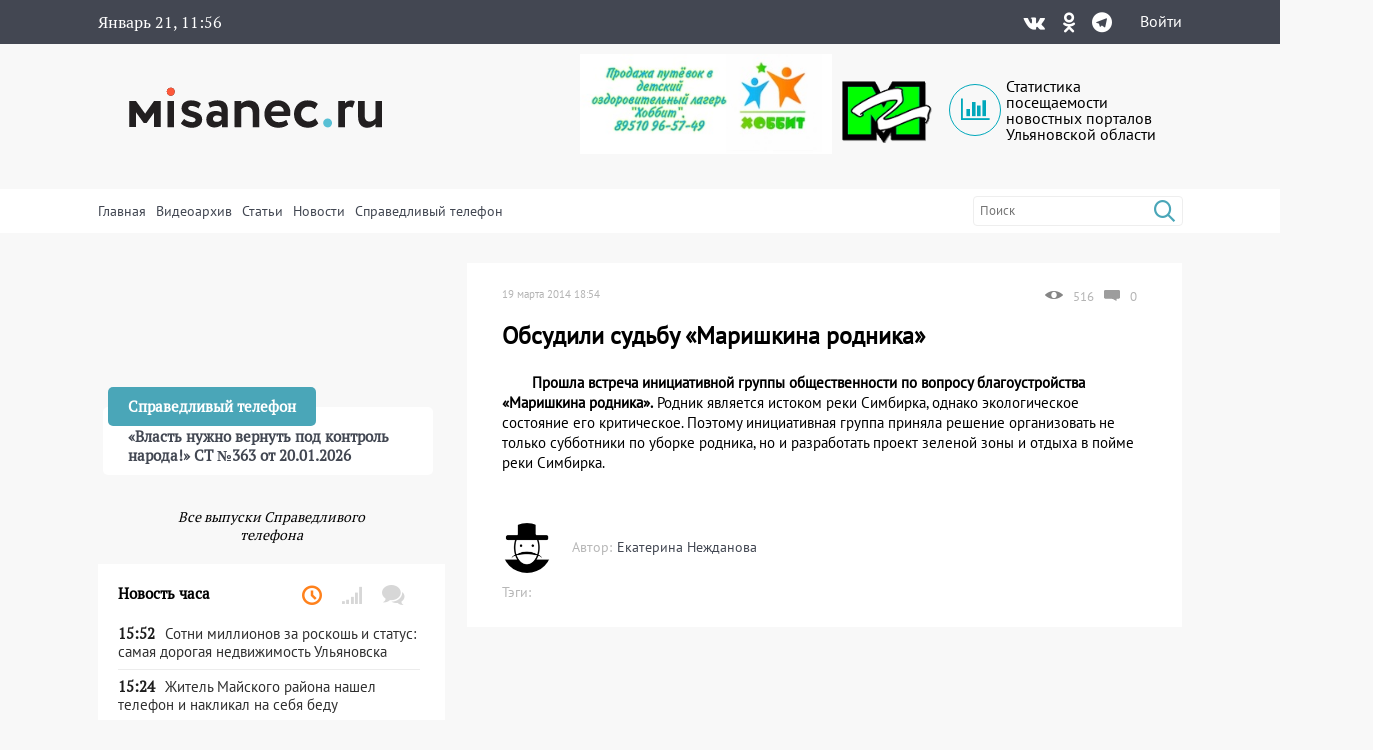

--- FILE ---
content_type: text/html; charset=UTF-8
request_url: https://misanec.ru/2014/03/19/obsudili-sudbu-marishkina-rodnika/
body_size: 31072
content:
<!DOCTYPE html>
<html lang="ru">
<head>
	<meta http-equiv="Content-Type" content="text/html; charset=UTF-8">
	<meta name="viewport" content="width=device-width, initial-scale=1">
	<!-- RSS, стиль и всякая фигня -->
	<link rel="alternate" type="application/rdf+xml" title="RDF mapping" href="https://misanec.ru/feed/rdf/" />
	<link rel="alternate" type="application/rss+xml" title="RSS" href="https://misanec.ru/feed/rss/" />
	<link rel="alternate" type="application/rss+xml" title="Comments RSS" href="https://misanec.ru/comments/feed/" />
	<link rel="stylesheet" type="text/css" href="https://misanec.ru/wp-content/themes/misam/style.css?v=00106">
	<!--[if lt IE 9]>
		<script src="http://html5shiv.googlecode.com/svn/trunk/html5.js"></script>
	<![endif]-->
	<link rel="stylesheet" href="/wp-content/themes/misam/icomoon/style.css?v=00102">
	<link rel="stylesheet" href="/wp-content/themes/misam/css/font-awesome.min.css?v=00102" type="text/css" media="all">
	<!--<link rel="stylesheet" href="/wp-content/themes/misam/css/font-awesome.min.css?v=2" type="text/css" media="all">-->
	<!--<link rel="stylesheet" href="/wp-content/themes/misam/fontawesome/css/all.min.css?v=2" type="text/css" media="all">-->
	<!--<link rel="stylesheet" href="https://use.fontawesome.com/releases/v5.8.1/css/all.css" integrity="sha384-50oBUHEmvpQ+1lW4y57PTFmhCaXp0ML5d60M1M7uH2+nqUivzIebhndOJK28anvf" crossorigin="anonymous">-->
	<title>
	Обсудили судьбу &#171;Маришкина родника&#187;  | Новости Ульяновска. Смотреть онлайн	</title>
	
	  <link rel="icon"
			href="/wp-content/themes/misam/images/favicon.png?v=5.2"/>
	  <link rel="shortcut icon"
			href="/wp-content/themes/misam/images/favicon.svg?v=5.2"/>
	  <link rel="apple-touch-icon"
			href="/wp-content/themes/misam/images/favicon.svg?v=5.2"/>
	<meta name='robots' content='max-image-preview:large' />
<link rel="alternate" type="application/rss+xml" title="Новости Ульяновска. Смотреть онлайн &raquo; Лента комментариев к &laquo;Обсудили судьбу &#171;Маришкина родника&#187;&raquo;" href="https://misanec.ru/2014/03/19/obsudili-sudbu-marishkina-rodnika/feed/" />
<link rel="alternate" title="oEmbed (JSON)" type="application/json+oembed" href="https://misanec.ru/wp-json/oembed/1.0/embed?url=https%3A%2F%2Fmisanec.ru%2F2014%2F03%2F19%2Fobsudili-sudbu-marishkina-rodnika%2F" />
<link rel="alternate" title="oEmbed (XML)" type="text/xml+oembed" href="https://misanec.ru/wp-json/oembed/1.0/embed?url=https%3A%2F%2Fmisanec.ru%2F2014%2F03%2F19%2Fobsudili-sudbu-marishkina-rodnika%2F&#038;format=xml" />
<style id='wp-img-auto-sizes-contain-inline-css' type='text/css'>
img:is([sizes=auto i],[sizes^="auto," i]){contain-intrinsic-size:3000px 1500px}
/*# sourceURL=wp-img-auto-sizes-contain-inline-css */
</style>
<link rel='stylesheet' id='wp-block-library-css' href='https://misanec.ru/wp-includes/css/dist/block-library/style.min.css?ver=6.9' type='text/css' media='all' />
<style id='global-styles-inline-css' type='text/css'>
:root{--wp--preset--aspect-ratio--square: 1;--wp--preset--aspect-ratio--4-3: 4/3;--wp--preset--aspect-ratio--3-4: 3/4;--wp--preset--aspect-ratio--3-2: 3/2;--wp--preset--aspect-ratio--2-3: 2/3;--wp--preset--aspect-ratio--16-9: 16/9;--wp--preset--aspect-ratio--9-16: 9/16;--wp--preset--color--black: #000000;--wp--preset--color--cyan-bluish-gray: #abb8c3;--wp--preset--color--white: #ffffff;--wp--preset--color--pale-pink: #f78da7;--wp--preset--color--vivid-red: #cf2e2e;--wp--preset--color--luminous-vivid-orange: #ff6900;--wp--preset--color--luminous-vivid-amber: #fcb900;--wp--preset--color--light-green-cyan: #7bdcb5;--wp--preset--color--vivid-green-cyan: #00d084;--wp--preset--color--pale-cyan-blue: #8ed1fc;--wp--preset--color--vivid-cyan-blue: #0693e3;--wp--preset--color--vivid-purple: #9b51e0;--wp--preset--gradient--vivid-cyan-blue-to-vivid-purple: linear-gradient(135deg,rgb(6,147,227) 0%,rgb(155,81,224) 100%);--wp--preset--gradient--light-green-cyan-to-vivid-green-cyan: linear-gradient(135deg,rgb(122,220,180) 0%,rgb(0,208,130) 100%);--wp--preset--gradient--luminous-vivid-amber-to-luminous-vivid-orange: linear-gradient(135deg,rgb(252,185,0) 0%,rgb(255,105,0) 100%);--wp--preset--gradient--luminous-vivid-orange-to-vivid-red: linear-gradient(135deg,rgb(255,105,0) 0%,rgb(207,46,46) 100%);--wp--preset--gradient--very-light-gray-to-cyan-bluish-gray: linear-gradient(135deg,rgb(238,238,238) 0%,rgb(169,184,195) 100%);--wp--preset--gradient--cool-to-warm-spectrum: linear-gradient(135deg,rgb(74,234,220) 0%,rgb(151,120,209) 20%,rgb(207,42,186) 40%,rgb(238,44,130) 60%,rgb(251,105,98) 80%,rgb(254,248,76) 100%);--wp--preset--gradient--blush-light-purple: linear-gradient(135deg,rgb(255,206,236) 0%,rgb(152,150,240) 100%);--wp--preset--gradient--blush-bordeaux: linear-gradient(135deg,rgb(254,205,165) 0%,rgb(254,45,45) 50%,rgb(107,0,62) 100%);--wp--preset--gradient--luminous-dusk: linear-gradient(135deg,rgb(255,203,112) 0%,rgb(199,81,192) 50%,rgb(65,88,208) 100%);--wp--preset--gradient--pale-ocean: linear-gradient(135deg,rgb(255,245,203) 0%,rgb(182,227,212) 50%,rgb(51,167,181) 100%);--wp--preset--gradient--electric-grass: linear-gradient(135deg,rgb(202,248,128) 0%,rgb(113,206,126) 100%);--wp--preset--gradient--midnight: linear-gradient(135deg,rgb(2,3,129) 0%,rgb(40,116,252) 100%);--wp--preset--font-size--small: 13px;--wp--preset--font-size--medium: 20px;--wp--preset--font-size--large: 36px;--wp--preset--font-size--x-large: 42px;--wp--preset--spacing--20: 0.44rem;--wp--preset--spacing--30: 0.67rem;--wp--preset--spacing--40: 1rem;--wp--preset--spacing--50: 1.5rem;--wp--preset--spacing--60: 2.25rem;--wp--preset--spacing--70: 3.38rem;--wp--preset--spacing--80: 5.06rem;--wp--preset--shadow--natural: 6px 6px 9px rgba(0, 0, 0, 0.2);--wp--preset--shadow--deep: 12px 12px 50px rgba(0, 0, 0, 0.4);--wp--preset--shadow--sharp: 6px 6px 0px rgba(0, 0, 0, 0.2);--wp--preset--shadow--outlined: 6px 6px 0px -3px rgb(255, 255, 255), 6px 6px rgb(0, 0, 0);--wp--preset--shadow--crisp: 6px 6px 0px rgb(0, 0, 0);}:where(.is-layout-flex){gap: 0.5em;}:where(.is-layout-grid){gap: 0.5em;}body .is-layout-flex{display: flex;}.is-layout-flex{flex-wrap: wrap;align-items: center;}.is-layout-flex > :is(*, div){margin: 0;}body .is-layout-grid{display: grid;}.is-layout-grid > :is(*, div){margin: 0;}:where(.wp-block-columns.is-layout-flex){gap: 2em;}:where(.wp-block-columns.is-layout-grid){gap: 2em;}:where(.wp-block-post-template.is-layout-flex){gap: 1.25em;}:where(.wp-block-post-template.is-layout-grid){gap: 1.25em;}.has-black-color{color: var(--wp--preset--color--black) !important;}.has-cyan-bluish-gray-color{color: var(--wp--preset--color--cyan-bluish-gray) !important;}.has-white-color{color: var(--wp--preset--color--white) !important;}.has-pale-pink-color{color: var(--wp--preset--color--pale-pink) !important;}.has-vivid-red-color{color: var(--wp--preset--color--vivid-red) !important;}.has-luminous-vivid-orange-color{color: var(--wp--preset--color--luminous-vivid-orange) !important;}.has-luminous-vivid-amber-color{color: var(--wp--preset--color--luminous-vivid-amber) !important;}.has-light-green-cyan-color{color: var(--wp--preset--color--light-green-cyan) !important;}.has-vivid-green-cyan-color{color: var(--wp--preset--color--vivid-green-cyan) !important;}.has-pale-cyan-blue-color{color: var(--wp--preset--color--pale-cyan-blue) !important;}.has-vivid-cyan-blue-color{color: var(--wp--preset--color--vivid-cyan-blue) !important;}.has-vivid-purple-color{color: var(--wp--preset--color--vivid-purple) !important;}.has-black-background-color{background-color: var(--wp--preset--color--black) !important;}.has-cyan-bluish-gray-background-color{background-color: var(--wp--preset--color--cyan-bluish-gray) !important;}.has-white-background-color{background-color: var(--wp--preset--color--white) !important;}.has-pale-pink-background-color{background-color: var(--wp--preset--color--pale-pink) !important;}.has-vivid-red-background-color{background-color: var(--wp--preset--color--vivid-red) !important;}.has-luminous-vivid-orange-background-color{background-color: var(--wp--preset--color--luminous-vivid-orange) !important;}.has-luminous-vivid-amber-background-color{background-color: var(--wp--preset--color--luminous-vivid-amber) !important;}.has-light-green-cyan-background-color{background-color: var(--wp--preset--color--light-green-cyan) !important;}.has-vivid-green-cyan-background-color{background-color: var(--wp--preset--color--vivid-green-cyan) !important;}.has-pale-cyan-blue-background-color{background-color: var(--wp--preset--color--pale-cyan-blue) !important;}.has-vivid-cyan-blue-background-color{background-color: var(--wp--preset--color--vivid-cyan-blue) !important;}.has-vivid-purple-background-color{background-color: var(--wp--preset--color--vivid-purple) !important;}.has-black-border-color{border-color: var(--wp--preset--color--black) !important;}.has-cyan-bluish-gray-border-color{border-color: var(--wp--preset--color--cyan-bluish-gray) !important;}.has-white-border-color{border-color: var(--wp--preset--color--white) !important;}.has-pale-pink-border-color{border-color: var(--wp--preset--color--pale-pink) !important;}.has-vivid-red-border-color{border-color: var(--wp--preset--color--vivid-red) !important;}.has-luminous-vivid-orange-border-color{border-color: var(--wp--preset--color--luminous-vivid-orange) !important;}.has-luminous-vivid-amber-border-color{border-color: var(--wp--preset--color--luminous-vivid-amber) !important;}.has-light-green-cyan-border-color{border-color: var(--wp--preset--color--light-green-cyan) !important;}.has-vivid-green-cyan-border-color{border-color: var(--wp--preset--color--vivid-green-cyan) !important;}.has-pale-cyan-blue-border-color{border-color: var(--wp--preset--color--pale-cyan-blue) !important;}.has-vivid-cyan-blue-border-color{border-color: var(--wp--preset--color--vivid-cyan-blue) !important;}.has-vivid-purple-border-color{border-color: var(--wp--preset--color--vivid-purple) !important;}.has-vivid-cyan-blue-to-vivid-purple-gradient-background{background: var(--wp--preset--gradient--vivid-cyan-blue-to-vivid-purple) !important;}.has-light-green-cyan-to-vivid-green-cyan-gradient-background{background: var(--wp--preset--gradient--light-green-cyan-to-vivid-green-cyan) !important;}.has-luminous-vivid-amber-to-luminous-vivid-orange-gradient-background{background: var(--wp--preset--gradient--luminous-vivid-amber-to-luminous-vivid-orange) !important;}.has-luminous-vivid-orange-to-vivid-red-gradient-background{background: var(--wp--preset--gradient--luminous-vivid-orange-to-vivid-red) !important;}.has-very-light-gray-to-cyan-bluish-gray-gradient-background{background: var(--wp--preset--gradient--very-light-gray-to-cyan-bluish-gray) !important;}.has-cool-to-warm-spectrum-gradient-background{background: var(--wp--preset--gradient--cool-to-warm-spectrum) !important;}.has-blush-light-purple-gradient-background{background: var(--wp--preset--gradient--blush-light-purple) !important;}.has-blush-bordeaux-gradient-background{background: var(--wp--preset--gradient--blush-bordeaux) !important;}.has-luminous-dusk-gradient-background{background: var(--wp--preset--gradient--luminous-dusk) !important;}.has-pale-ocean-gradient-background{background: var(--wp--preset--gradient--pale-ocean) !important;}.has-electric-grass-gradient-background{background: var(--wp--preset--gradient--electric-grass) !important;}.has-midnight-gradient-background{background: var(--wp--preset--gradient--midnight) !important;}.has-small-font-size{font-size: var(--wp--preset--font-size--small) !important;}.has-medium-font-size{font-size: var(--wp--preset--font-size--medium) !important;}.has-large-font-size{font-size: var(--wp--preset--font-size--large) !important;}.has-x-large-font-size{font-size: var(--wp--preset--font-size--x-large) !important;}
/*# sourceURL=global-styles-inline-css */
</style>

<style id='classic-theme-styles-inline-css' type='text/css'>
/*! This file is auto-generated */
.wp-block-button__link{color:#fff;background-color:#32373c;border-radius:9999px;box-shadow:none;text-decoration:none;padding:calc(.667em + 2px) calc(1.333em + 2px);font-size:1.125em}.wp-block-file__button{background:#32373c;color:#fff;text-decoration:none}
/*# sourceURL=/wp-includes/css/classic-themes.min.css */
</style>
<link rel='stylesheet' id='cptchStylesheet-css' href='https://misanec.ru/wp-content/plugins/captcha/css/style.css?ver=6.9' type='text/css' media='all' />
<link rel='stylesheet' id='gn-frontend-gnfollow-style-css' href='https://misanec.ru/wp-content/plugins/gn-publisher/assets/css/gn-frontend-gnfollow.min.css?ver=1.5.25' type='text/css' media='all' />
<link rel='stylesheet' id='wp-polls-css' href='https://misanec.ru/wp-content/plugins/wp-polls/polls-css.css?ver=2.77.3' type='text/css' media='all' />
<style id='wp-polls-inline-css' type='text/css'>
.wp-polls .pollbar {
	margin: 1px;
	font-size: 6px;
	line-height: 8px;
	height: 8px;
	background-image: url('https://misanec.ru/wp-content/plugins/wp-polls/images/default/pollbg.gif');
	border: 1px solid #c8c8c8;
}

/*# sourceURL=wp-polls-inline-css */
</style>
<link rel='stylesheet' id='ppress-frontend-css' href='https://misanec.ru/wp-content/plugins/wp-user-avatar/assets/css/frontend.min.css?ver=4.16.8' type='text/css' media='all' />
<link rel='stylesheet' id='ppress-flatpickr-css' href='https://misanec.ru/wp-content/plugins/wp-user-avatar/assets/flatpickr/flatpickr.min.css?ver=4.16.8' type='text/css' media='all' />
<link rel='stylesheet' id='ppress-select2-css' href='https://misanec.ru/wp-content/plugins/wp-user-avatar/assets/select2/select2.min.css?ver=6.9' type='text/css' media='all' />
<script type="text/javascript" src="https://misanec.ru/wp-includes/js/jquery/jquery.min.js?ver=3.7.1" id="jquery-core-js"></script>
<script type="text/javascript" src="https://misanec.ru/wp-includes/js/jquery/jquery-migrate.min.js?ver=3.4.1" id="jquery-migrate-js"></script>
<script type="text/javascript" src="https://misanec.ru/wp-content/plugins/useful-banner-manager-modified/scripts.min.js?ver=6.9" id="useful_banner_manager_scripts-js"></script>
<script type="text/javascript" src="https://misanec.ru/wp-content/plugins/wp-user-avatar/assets/flatpickr/flatpickr.min.js?ver=4.16.8" id="ppress-flatpickr-js"></script>
<script type="text/javascript" src="https://misanec.ru/wp-content/plugins/wp-user-avatar/assets/select2/select2.min.js?ver=4.16.8" id="ppress-select2-js"></script>
<link rel="https://api.w.org/" href="https://misanec.ru/wp-json/" /><link rel="alternate" title="JSON" type="application/json" href="https://misanec.ru/wp-json/wp/v2/posts/4383" /><meta name="generator" content="WordPress 6.9" />
<link rel="canonical" href="https://misanec.ru/2014/03/19/obsudili-sudbu-marishkina-rodnika/" />
<link rel='shortlink' href='https://misanec.ru/K5N75' />
<meta property="og:site_name" content="Новости Ульяновска. Смотреть онлайн" />
<meta property="og:title" content="Обсудили судьбу &#171;Маришкина родника&#187;" />
<meta property="og:type" content="article" />
<meta property="og:url" content="https://misanec.ru/2014/03/19/obsudili-sudbu-marishkina-rodnika/" />
<meta property="og:image" content="https://misanec.ru/wp-content/themes/misam/images/logo.png" />
<meta name="twitter:card" content="summary_large_imag"/>
<meta name="twitter:site" content="Улпресса"/>
<meta name="twitter:title" content="Обсудили судьбу &#171;Маришкина родника&#187;">
<meta name="twitter:description" content="Прошла встреча инициативной группы общественности по вопросу благоустройства 'Маришкина родника..."/>
<meta name="twitter:creator" content="Улпресса"/>
<meta name="twitter:image:src" content="https://misanec.ru/wp-content/themes/misam/img/logo_og.png"/>
<meta name="twitter:domain" content="https://misanec.ru/2014/03/19/obsudili-sudbu-marishkina-rodnika/"/>
<meta name="Description" content="Прошла встреча инициативной группы общественности по вопросу благоустройства &quot;Маришкина родника&quot;. Родник является истоком реки Симбирка, однако экологическое состояние его критическое. Поэтому инициативная группа приняла решение организовать не только субботники по уборке родника, но и разработать п" />
    <style>.recentcomments a{display:inline !important;padding:0 !important;margin:0 !important;}</style>
  <link rel="amphtml" href="https://misanec.ru/2014/03/19/obsudili-sudbu-marishkina-rodnika/amp/"><link rel="icon" href="https://misanec.ru/wp-content/uploads/2019/07/cropped-favicons-512-32x32.png" sizes="32x32" />
<link rel="icon" href="https://misanec.ru/wp-content/uploads/2019/07/cropped-favicons-512-192x192.png" sizes="192x192" />
<link rel="apple-touch-icon" href="https://misanec.ru/wp-content/uploads/2019/07/cropped-favicons-512-180x180.png" />
<meta name="msapplication-TileImage" content="https://misanec.ru/wp-content/uploads/2019/07/cropped-favicons-512-270x270.png" />
</head>
<body class="wp-singular post-template-default single single-post postid-4383 single-format-standard wp-theme-misam" >
	<header id="header" >
		<div class="gray width100">
			<div class="contener">
				<div class='left'>
					<span class="advertising clock" id="clocks"></span>
				</div><div class='right'><div class="social"><div class="list"><a title="Vkontakte" href="https://vk.com/misanecru"><span class="fab icon-vk"></span></a><a title="Odnoklassniki" href="https://ok.ru/group/54776083382303"><span class="fab icon-odnoklassniki"></span></a><a title="Telegram" href="https://t.me/misanec"><span class="fab icon-telegram"></span></a></div></div><a href="https://misanec.ru/wp-login.php">Войти</a>				</div>
			</div>
		</div>
		<div class="contener">
			<div class="pre_logo">
				<div class="mobile">
                    <div class="mobile_right">
                        <a href="https://misanec.ru/wp-login.php">Войти</a>                    </div>
					<div id="mobile_show_menu" onclick="mobile_show_menu();">
                        <div class="line"></div>
                        <div class="line"></div>
                        <div class="line"></div>
                    </div>
					<div id="mobile_hidden_menu" class="hidden" onclick="mobile_hidden_menu();"><div class="line"></div><div class="line"></div></div>
				</div>
				<h1 class="logo"><a href="/" title="Главная страница"><img alt="logo" src="/wp-content/themes/misam/images/logo.svg"/></a></h1>
				<div class="right desctop">
					<div class="logos">
						<!--a class="left" href="https://стопкоронавирус.рф" target="_blank"><img alt="stopkoronavirus" src="https://misanec.ru/wp-content/themes/misam/images/stop_covid19.png"></a-->
						<img class="left" height="100px" alt="hobbit" src="https://misanec.ru/wp-content/themes/misam/images/hobbit.jpg">
						<a class="left" href="https://misanec.ru/category/mg/"><img alt="logo-MG" src="https://misanec.ru/wp-content/themes/misam/images/MG-logo-80.png"></a>
						<a class="left" href="/ulyanovsk-media-counters" title="Статистика посещаемости СМИ Ульяновска">
							<div class="widget-icon fa-2x far fa-chart-bar icon-bar-chart"></div>
							Статистика посещаемости новостных порталов Ульяновской области
						</a>
					</div>
									</div>
			</div>
		</div>
		<div id="mobile_hidden_block_menu" class="white width100">
			<div class="contener">
				<div class="search right">
					<form role="search" method="get" id="searchform" action="https://misanec.ru/">
						<input class="searchfield" name="s" id="s" onblur="this.value=(this.value=='')?this.title:this.value;"
							 onfocus="this.value=(this.value==this.title)?'':this.value;" type="text"
							 value="" placeholder="Поиск" title="Поиск">
						<input type="submit" value="&#xe904;" class="fas icon-search"/>
					</form>
				</div>	
				<div class="mine_menu left"><ul id="menu-menu_top" class="menu"><li id="menu-item-44134" class="menu-item menu-item-type-custom menu-item-object-custom menu-item-home menu-item-44134"><a href="http://misanec.ru/">Главная</a></li>
<li id="menu-item-44130" class="menu-item menu-item-type-taxonomy menu-item-object-category menu-item-44130"><a href="https://misanec.ru/category/video/">Видеоархив</a></li>
<li id="menu-item-48155" class="menu-item menu-item-type-taxonomy menu-item-object-category menu-item-48155"><a href="https://misanec.ru/category/articles/">Статьи</a></li>
<li id="menu-item-59424" class="menu-item menu-item-type-custom menu-item-object-custom menu-item-has-children menu-item-59424"><a href="#">Новости</a>
<ul class="sub-menu">
	<li id="menu-item-468524" class="menu-item menu-item-type-taxonomy menu-item-object-category menu-item-468524"><a href="https://misanec.ru/category/news/kultura/">Культура</a></li>
	<li id="menu-item-468522" class="menu-item menu-item-type-taxonomy menu-item-object-category menu-item-468522"><a href="https://misanec.ru/category/news/sport/">Спорт</a></li>
	<li id="menu-item-468523" class="menu-item menu-item-type-taxonomy menu-item-object-category menu-item-468523"><a href="https://misanec.ru/category/news/kriminal/">Криминал</a></li>
	<li id="menu-item-468525" class="menu-item menu-item-type-taxonomy menu-item-object-category menu-item-468525"><a href="https://misanec.ru/category/articles/politika/">Политика</a></li>
	<li id="menu-item-468521" class="menu-item menu-item-type-taxonomy menu-item-object-category menu-item-468521"><a href="https://misanec.ru/category/news/proisshestviya/">Происшествия</a></li>
	<li id="menu-item-468520" class="menu-item menu-item-type-taxonomy menu-item-object-category current-post-ancestor current-menu-parent current-post-parent menu-item-468520"><a href="https://misanec.ru/category/news/obshhestvo/">Общество</a></li>
</ul>
</li>
<li id="menu-item-364257" class="menu-item menu-item-type-taxonomy menu-item-object-category menu-item-364257"><a href="https://misanec.ru/category/video/spravedlivyj-telefon/">Справедливый телефон</a></li>
</ul></div>				<div class="clear"></div>
				<div class="mobile mobile_ss">
					<div class="text_center">Подписаться на нас в соцсетях:</div>
					<div class="social"><div class="list"><a title="Vkontakte" href="https://vk.com/misanecru"><span class="fab icon-vk"></span></a><a title="Odnoklassniki" href="https://ok.ru/group/54776083382303"><span class="fab icon-odnoklassniki"></span></a><a title="Telegram" href="https://t.me/misanec"><span class="fab icon-telegram"></span></a></div></div></div><div class='money_rate'>					
				</div>
			</div>
		</div>
	</header>
 
<section id="main">
	<div class="contener">
		<div class='main_block'>
			<div class='top_left left'>
				<div class="main_news">
				<span class="post-date left">19 марта 2014 18:54</span><div class='right'><img alt='Просмотры' class='left' src='https://misanec.ru/wp-content/themes/misam/images/glaz.png' /><span class='left'>516</span><a class='acomments' href="https://misanec.ru/2014/03/19/obsudili-sudbu-marishkina-rodnika/#comments" title="Комментарии"><img alt='Комментарии' class='left' src='https://misanec.ru/wp-content/themes/misam/images/comments_gray.png' /><span class='left'>0</span></a></div><h1>Обсудили судьбу &#171;Маришкина родника&#187;</h1><div class='content_block'><p><strong>Прошла встреча инициативной группы общественности по вопросу благоустройства &#171;Маришкина родника&#187;.</strong> Родник является истоком реки Симбирка, однако экологическое состояние его критическое. Поэтому инициативная группа приняла решение организовать не только субботники по уборке родника, но и разработать проект зеленой зоны и отдыха в пойме реки Симбирка.</p>
<span style = 'color:red;'></span></div><div class='meta_date'><div class="left"><div class="entry-author"><div class="author-avatar"><img alt='' src='https://misanec.ru/wp-content/plugins/wp-user-avatar/deprecated/wp-user-avatar/images/wpua-96x96.png' srcset='https://misanec.ru/wp-content/plugins/wp-user-avatar/deprecated/wp-user-avatar/images/wpua-150x150.png 2x' class='avatar avatar-60 photo' height='60' width='60' decoding='async'/></div><div class="author-right"><div class="author"><span class="by">Автор:</span><a href="/author/ekaterinap">Екатерина Нежданова</a></div></div></div><div class='tags'><span>Тэги:</span>							
									</div>
								</div>
								<div class="right">
									<!--div class="social-share clear">
										Поделиться: <script type="text/javascript" src="//yastatic.net/share/share.js" charset="utf-8"></script><span class="yashare-auto-init" data-yashareL10n="ru" data-yashareType="none" data-yashareQuickServices="vkontakte,twitter,odnoklassniki,moimir,lj,friendfeed,moikrug,surfingbird"></span>
									</div-->
															</div>
							</div>
									</div>
				<div class='comments_block single_minimal_info_false'></div></div><div class='top_right right'><div class="phone_fair_new">
	<div class="full_block" onmouseover="hidden_title(this);" onclick="hidden_title(this);"><div class="bottom_block"><div class="prev_content left"><div class="title">Справедливый телефон</div><div class="post-content">&#171;Власть нужно вернуть под контроль народа!&#187; СТ №363 от 20.01.2026</div></div></div></div><div class="textwidget custom-html-widget"><iframe width="100%" height="auto" style="min-height:220px" framebprder="0" allow="accelerometer; autoplay; clipboard-write; encrypted-media; gyroscope; picture-in-picture" allowfullscreen src="https://vk.com/video_ext.php?oid=-68648943&id=456239079&hash=3e182edbcc3decf1&hd=1&recoms=0"></iframe></div>	<a id="all_phone_fair_new" class="all_phone_fair_new" href="https://misanec.ru/category/video/spravedlivyj-telefon/">Все выпуски Справедливого телефона</a>
</div>
<div class="right-section-info" id="right-section-info">
	<div class="section-title">
		<h4>Новость часа</h4>
		<div class="tab-titles">
			<ul class="list">
				<li class="active"><a href="#tab1-content" title="Последние новости"><i class="far icon-clock"></i></a></li>
				<li><a href="#tab2-content" title="Популярные новости"><i class="fa icon-signal"></i></a></li>
				<li><a href="#tab3-content" title="Последние комментарии"><i class="fa icon-bubbles2"></i></a></li>
			</ul>
		</div>
	</div>
	<div class="clear"></div>
	<div class="tabs-content-container">
		<div id="tab1-content" class="tab-content" style="display:block;">
			<div class="widget-container">
	<li class="widget widget_async_posts">    
		<div class="news">
			<ul class="items">
			<li id="item-748997" class="cat-5 cat-6 ">
							<a href="https://misanec.ru/2026/01/21/%d1%81%d0%be%d1%82%d0%bd%d0%b8-%d0%bc%d0%b8%d0%bb%d0%bb%d0%b8%d0%be%d0%bd%d0%be%d0%b2-%d0%b7%d0%b0-%d1%80%d0%be%d1%81%d0%ba%d0%be%d1%88%d1%8c-%d0%b8-%d1%81%d1%82%d0%b0%d1%82%d1%83%d1%81-%d1%81%d0%b0/" title="Сотни миллионов за роскошь и статус: самая дорогая недвижимость Ульяновска" class="undecorated" target="_self"><div class="posts-widgettitle">
									<div class="post-time">15:52</div>
									<div class="post-content">Сотни миллионов за роскошь и статус: самая дорогая недвижимость Ульяновска</div>
								</div>
							</a>
						</li><li id="item-748965" class="cat-5 ">
							<a href="https://misanec.ru/2026/01/21/%d0%b6%d0%b8%d1%82%d0%b5%d0%bb%d1%8c-%d0%bc%d0%b0%d0%b9%d1%81%d0%ba%d0%be%d0%b3%d0%be-%d1%80%d0%b0%d0%b9%d0%be%d0%bd%d0%b0-%d0%bd%d0%b0%d1%88%d0%b5%d0%bb-%d1%82%d0%b5%d0%bb%d0%b5%d1%84%d0%be%d0%bd/" title="Житель Майского района нашел телефон и накликал на себя беду" class="undecorated" target="_self"><div class="posts-widgettitle">
									<div class="post-time">15:24</div>
									<div class="post-content">Житель Майского района нашел телефон и накликал на себя беду</div>
								</div>
							</a>
						</li><li id="item-748989" class="cat-5 ">
							<a href="https://misanec.ru/2026/01/21/%d0%be%d0%ba%d0%be%d0%bb%d0%be-%d1%87%d0%b5%d1%80%d0%b4%d0%b0%d0%ba%d0%bb%d0%be%d0%b2-%d1%81%d1%82%d0%be%d0%bb%d0%ba%d0%bd%d1%83%d0%bb%d0%b8%d1%81%d1%8c-%d0%b4%d0%b2%d0%b5-%d1%84%d1%83%d1%80%d1%8b/" title="Около Чердаклов столкнулись две фуры" class="undecorated" target="_self"><div class="posts-widgettitle">
									<div class="post-time">15:20</div>
									<div class="post-content">Около Чердаклов столкнулись две фуры</div>
								</div>
							</a>
						</li><li id="item-748963" class="cat-5 ">
							<a href="https://misanec.ru/2026/01/21/%d1%81%d0%b5%d0%bb%d1%8c%d1%87%d0%b0%d0%bd%d0%b8%d0%bd-%d1%83%d1%88%d0%b5%d0%bb-%d0%b7%d0%b0%d1%80%d1%8f%d0%b4%d0%b8%d1%82%d1%8c-%d1%87%d1%83%d0%b6%d0%be%d0%b9-%d1%82%d0%b5%d0%bb%d0%b5%d1%84%d0%be/" title="Сельчанин ушел зарядить чужой телефон и не вернулся" class="undecorated" target="_self"><div class="posts-widgettitle">
									<div class="post-time">14:19</div>
									<div class="post-content">Сельчанин ушел зарядить чужой телефон и не вернулся</div>
								</div>
							</a>
						</li><li id="item-748967" class="cat-5 ">
							<a href="https://misanec.ru/2026/01/21/140-%d0%b4%d0%be%d1%80%d0%be%d0%b3-%d0%b8-%d1%82%d1%80%d0%be%d1%82%d1%83%d0%b0%d1%80%d0%be%d0%b2-%d0%be%d1%87%d0%b8%d1%81%d1%82%d0%b8%d0%bb%d0%b8-%d0%b1%d0%bb%d0%b0%d0%b3%d0%be%d0%b4%d0%b0%d1%80%d1%8f/" title="140 дорог и тротуаров очистили благодаря региональной Прокуратуре" class="undecorated" target="_self"><div class="posts-widgettitle">
									<div class="post-time">14:00</div>
									<div class="post-content">140 дорог и тротуаров очистили благодаря региональной Прокуратуре</div>
								</div>
							</a>
						</li><li id="item-748972" class="cat-22 cat-5 ">
							<a href="https://misanec.ru/2026/01/21/%d0%b2-%d0%b4%d0%b8%d0%bc%d0%b8%d1%82%d1%80%d0%be%d0%b2%d0%b3%d1%80%d0%b0%d0%b4%d0%b5-%d0%b6%d0%b5%d0%bd%d1%89%d0%b8%d0%bd%d0%b0-%d1%83%d0%ba%d1%80%d0%b0%d0%bb%d0%b0-%d1%81%d1%83%d0%bc%d0%ba%d0%b8/" title="В Димитровграде женщина украла сумки прихожан и кинулась на священнослужителя" class="undecorated" target="_self"><div class="posts-widgettitle">
									<div class="post-time">13:55</div>
									<div class="post-content">В Димитровграде женщина украла сумки прихожан и кинулась на священнослужителя</div>
								</div>
							</a>
						</li><li id="item-748969" class="cat-5 ">
							<a href="https://misanec.ru/2026/01/21/%d1%81%d0%be%d1%86%d1%81%d0%b5%d1%82%d0%b8-%d1%81%d0%b5%d0%b9%d1%87%d0%b0%d1%81-%d1%81%d0%b8%d0%bb%d1%8c%d0%bd%d1%8b%d0%b9-%d0%bf%d0%be%d0%b6%d0%b0%d1%80-%d0%bd%d0%b0-%d0%b7%d0%b0%d1%80%d0%b5%d1%87/" title="Соцсети: сейчас пожар на Заречной" class="undecorated" target="_self"><div class="posts-widgettitle">
									<div class="post-time">13:49</div>
									<div class="post-content">Соцсети: сейчас пожар на Заречной</div>
								</div>
							</a>
						</li><li id="item-748960" class="cat-5 ">
							<a href="https://misanec.ru/2026/01/21/%d1%80%d0%b0%d0%b4%d0%b8-%d0%bf%d0%be%d0%ba%d1%83%d0%bf%d0%ba%d0%b8-%d0%b0%d0%bb%d0%ba%d0%be%d0%b3%d0%be%d0%bb%d1%8f-%d1%83%d0%bb%d1%8c%d1%8f%d0%bd%d0%be%d0%b2%d0%b5%d1%86-%d0%be%d0%b1%d0%be%d0%ba/" title="Ради покупки алкоголя ульяновец обокрал пункт выдачи" class="undecorated" target="_self"><div class="posts-widgettitle">
									<div class="post-time">13:14</div>
									<div class="post-content">Ради покупки алкоголя ульяновец обокрал пункт выдачи</div>
								</div>
							</a>
						</li><li id="item-748955" class="cat-5 ">
							<a href="https://misanec.ru/2026/01/21/%d1%83%d0%bb%d1%8c%d1%8f%d0%bd%d0%be%d0%b2%d0%b5%d1%86-%d1%83%d0%ba%d1%80%d0%b0%d0%bb-%d0%b8%d0%b7-%d0%bc%d0%b0%d0%b3%d0%b0%d0%b7%d0%b8%d0%bd%d0%b0%d1%85-%d0%bc%d0%b0%d1%88%d0%b8%d0%bd%d0%ba%d0%b8/" title="Ульяновец украл из магазинах машинки для стрижки волос и шампуни" class="undecorated" target="_self"><div class="posts-widgettitle">
									<div class="post-time">13:08</div>
									<div class="post-content">Ульяновец украл из магазинах машинки для стрижки волос и шампуни</div>
								</div>
							</a>
						</li><li id="item-748953" class="cat-22 cat-5 ">
							<a href="https://misanec.ru/2026/01/21/%d1%83%d0%bb%d1%8c%d1%8f%d0%bd%d0%be%d0%b2%d1%81%d0%ba%d0%b8%d0%b5-%d0%bf%d0%be%d0%bb%d0%b8%d1%86%d0%b5%d0%b9%d1%81%d0%ba%d0%b8%d0%b5-%d0%bf%d0%b5%d1%80%d0%b5%d0%ba%d1%80%d1%8b%d0%bb%d0%b8-%d0%bc/" title="Ульяновские полицейские перекрыли межрегиональный канал сбыта наркотических средств" class="undecorated" target="_self"><div class="posts-widgettitle">
									<div class="post-time">12:56</div>
									<div class="post-content">Ульяновские полицейские перекрыли межрегиональный канал сбыта наркотических средств</div>
								</div>
							</a>
						</li><li id="item-748946" class="cat-5 cat-6 ">
							<a href="https://misanec.ru/2026/01/21/%d0%bd%d0%b0-%d1%83%d0%bb%d0%b8%d1%86%d0%b5-%d0%bb%d1%8e%d0%b1%d0%be%d0%b2%d0%b8-%d1%88%d0%b5%d0%b2%d1%86%d0%be%d0%b2%d0%be%d0%b9-%d1%81%d1%82%d0%be%d0%bb%d0%ba%d0%bd%d1%83%d0%bb%d0%be%d1%81%d1%8c/" title="На улице Любови Шевцовой столкнулось три автомобиля: официальный комментарий Госавтоинспекции" class="undecorated" target="_self"><div class="posts-widgettitle">
									<div class="post-time">12:44</div>
									<div class="post-content">На улице Любови Шевцовой столкнулось три автомобиля: официальный комментарий Госавтоинспекции</div>
								</div>
							</a>
						</li><li id="item-748942" class="cat-5 ">
							<a href="https://misanec.ru/2026/01/21/%d0%bb%d0%be%d0%b1-%d0%b2-%d0%bb%d0%be%d0%b1-%d1%81%d1%82%d0%be%d0%bb%d0%ba%d0%bd%d1%83%d0%bb%d0%b8%d1%81%d1%8c-%d0%bc%d0%b0%d1%80%d1%88%d1%80%d1%83%d1%82%d0%ba%d0%b0-%d0%b8-%d0%bb%d0%b5%d0%b3%d0%ba/" title="Лоб в лоб столкнулись маршрутка и легковой автомобиль" class="undecorated" target="_self"><div class="posts-widgettitle">
									<div class="post-time">12:37</div>
									<div class="post-content">Лоб в лоб столкнулись маршрутка и легковой автомобиль</div>
								</div>
							</a>
						</li><li id="item-748939" class="cat-5 ">
							<a href="https://misanec.ru/2026/01/21/%d0%bd%d0%b0-%d1%83%d0%bb%d0%b8%d1%86%d0%b5-%d0%bc%d0%b0%d1%80%d0%b0%d1%82%d0%b0-%d1%81%d1%82%d0%be%d0%bb%d0%ba%d0%bd%d1%83%d0%bb%d0%b8%d1%81%d1%8c-%d0%b0%d0%b2%d1%82%d0%be%d0%bc%d0%be%d0%b1%d0%b8/" title="На улице Марата столкнулись автомобили, приостановлено движение трамваев" class="undecorated" target="_self"><div class="posts-widgettitle">
									<div class="post-time">12:32</div>
									<div class="post-content">На улице Марата столкнулись автомобили, приостановлено движение трамваев</div>
								</div>
							</a>
						</li><li id="item-748937" class="cat-22 cat-5 ">
							<a href="https://misanec.ru/2026/01/21/%d0%b2%d0%be%d0%b4%d0%b8%d1%82%d0%b5%d0%bb%d1%8c-%d0%ba%d0%be%d1%82%d0%be%d1%80%d1%8b%d0%b9-%d0%bd%d0%b0%d0%ba%d0%b8%d0%bd%d1%83%d0%bb%d1%81%d1%8f-%d0%bd%d0%b0-%d0%bf%d0%b0%d1%81%d1%81%d0%b0%d0%b6/" title="Водитель, который накинулся на пассажира, получил &#171;чёрную метку&#187; и был уволен" class="undecorated" target="_self"><div class="posts-widgettitle">
									<div class="post-time">12:30</div>
									<div class="post-content">Водитель, который накинулся на пассажира, получил &#171;чёрную метку&#187; и был уволен</div>
								</div>
							</a>
						</li><li id="item-748934" class="cat-5 ">
							<a href="https://misanec.ru/2026/01/21/%d0%b0%d0%b2%d1%82%d0%be%d0%bc%d0%be%d0%b1%d0%b8%d0%bb%d1%8c-%d0%b2%d1%80%d0%b5%d0%b7%d0%b0%d0%bb%d1%81%d1%8f-%d0%b2-%d0%be%d0%b3%d1%80%d0%b0%d0%b6%d0%b4%d0%b5%d0%bd%d0%b8%d0%b5-%d0%bf%d0%be%d1%81/" title="Автомобиль врезался в ограждение после аварии" class="undecorated" target="_self"><div class="posts-widgettitle">
									<div class="post-time">11:11</div>
									<div class="post-content">Автомобиль врезался в ограждение после аварии</div>
								</div>
							</a>
						</li><li id="item-748932" class="cat-5 ">
							<a href="https://misanec.ru/2026/01/21/%d0%bd%d0%b0%d0%b7%d0%b2%d0%b0%d0%bd%d1%8b-%d1%81%d0%b0%d0%bc%d1%8b%d0%b5-%d0%b2%d1%8b%d1%81%d0%be%d0%ba%d0%be%d0%be%d0%bf%d0%bb%d0%b0%d1%87%d0%b8%d0%b2%d0%b0%d0%b5%d0%bc%d1%8b%d0%b5-%d0%b2%d0%b0-4/" title="Названы самые высокооплачиваемые вакансии в Ульяновской области" class="undecorated" target="_self"><div class="posts-widgettitle">
									<div class="post-time">11:00</div>
									<div class="post-content">Названы самые высокооплачиваемые вакансии в Ульяновской области</div>
								</div>
							</a>
						</li><li id="item-748927" class="cat-22 cat-5 ">
							<a href="https://misanec.ru/2026/01/21/%d0%be%d0%bd-%d1%83%d0%b4%d0%b0%d1%80%d0%b8%d0%bb-%d0%bc%d0%b5%d0%bd%d1%8f-%d0%bb%d0%be%d0%bf%d0%b0%d1%82%d0%be%d0%b9-%d1%8f-%d0%be%d0%b1%d0%be%d1%80%d0%be%d0%bd%d1%8f%d0%bb%d1%81%d1%8f-%d0%b2/" title="&#171;Он ударил меня лопатой. Я начал отбиваться&#187;: второй участник конфликта прокомментировал ЧП" class="undecorated" target="_self"><div class="posts-widgettitle">
									<div class="post-time">10:34</div>
									<div class="post-content">&#171;Он ударил меня лопатой. Я начал отбиваться&#187;: второй участник конфликта прокомментировал ЧП</div>
								</div>
							</a>
						</li><li id="item-748923" class="cat-22 cat-5 ">
							<a href="https://misanec.ru/2026/01/21/%d0%bf%d1%80%d0%be%d0%b2%d0%be%d0%b7%d0%b3%d0%bb%d0%b0%d1%81%d0%b8%d0%bb-%d1%81%d0%b5%d0%b1%d1%8f-%d0%b1%d0%be%d1%81%d1%81%d0%be%d0%bc-%d0%b8-%d0%b4%d0%b5%d1%80%d0%b6%d0%b8%d1%82-%d0%bb%d1%8e%d0%b4/" title="Провозгласил себя боссом и держит людей в страхе: в центре Ульяновска разгорелся конфликт" class="undecorated" target="_self"><div class="posts-widgettitle">
									<div class="post-time">10:19</div>
									<div class="post-content">Провозгласил себя боссом и держит людей в страхе: в центре Ульяновска разгорелся конфликт</div>
								</div>
							</a>
						</li><li id="item-748920" class="cat-5 ">
							<a href="https://misanec.ru/2026/01/21/%d0%b2-%d0%b4%d0%be%d0%bc%d0%b5-%d0%b7%d0%b0%d0%b3%d0%be%d1%80%d0%b5%d0%bb%d1%81%d1%8f-%d0%bc%d1%83%d1%81%d0%be%d1%80-%d0%b2-%d0%b7%d0%b0%d0%b2%d0%be%d0%bb%d0%b6%d1%81%d0%ba%d0%be%d0%bc-%d1%80%d0%b0/" title="В Заволжском районе в доме загорелся мусор" class="undecorated" target="_self"><div class="posts-widgettitle">
									<div class="post-time">09:50</div>
									<div class="post-content">В Заволжском районе в доме загорелся мусор</div>
								</div>
							</a>
						</li><li id="item-748918" class="cat-5 ">
							<a href="https://misanec.ru/2026/01/21/%d0%b2-%d0%b4%d0%b8%d0%bc%d0%b8%d1%82%d1%80%d0%be%d0%b2%d0%b3%d1%80%d0%b0%d0%b4%d0%b5-%d0%b7%d0%b0%d0%b3%d0%be%d1%80%d0%b5%d0%bb%d0%b0%d1%81%d1%8c-%d0%b1%d0%b0%d0%bd%d1%8f/" title="В Димитровграде загорелась баня" class="undecorated" target="_self"><div class="posts-widgettitle">
									<div class="post-time">09:44</div>
									<div class="post-content">В Димитровграде загорелась баня</div>
								</div>
							</a>
						</li><li id="item-748914" class="cat-5 ">
							<a href="https://misanec.ru/2026/01/21/%d0%b2-%d1%83%d0%bb%d1%8c%d1%8f%d0%bd%d0%be%d0%b2%d1%81%d0%ba%d0%b5-%d1%81%d0%bf%d0%b0%d1%81%d0%b0%d1%82%d0%b5%d0%bb%d0%b8-%d0%b2%d1%81%d0%ba%d1%80%d1%8b%d0%bb%d0%b8-%d0%b4%d0%b2%d0%b5%d1%80%d1%8c-2/" title="В Ульяновске спасатели вскрыли дверь квартиры, чтобы спасти пенсионерку" class="undecorated" target="_self"><div class="posts-widgettitle">
									<div class="post-time">09:42</div>
									<div class="post-content">В Ульяновске спасатели вскрыли дверь квартиры, чтобы спасти пенсионерку</div>
								</div>
							</a>
						</li><li id="item-748912" class="cat-5 ">
							<a href="https://misanec.ru/2026/01/21/%d0%bf%d0%be%d1%8f%d0%b2%d0%b8%d0%bb%d0%b0%d1%81%d1%8c-%d0%be%d1%84%d0%b8%d1%86%d0%b8%d0%b0%d0%bb%d1%8c%d0%bd%d0%b0%d1%8f-%d0%b8%d0%bd%d1%84%d0%be%d1%80%d0%bc%d0%b0%d1%86%d0%b8%d1%8f-%d0%be-%d0%bf/" title="Появилась официальная информация о пожаре, где погиб 47-летний мужчина" class="undecorated" target="_self"><div class="posts-widgettitle">
									<div class="post-time">09:38</div>
									<div class="post-content">Появилась официальная информация о пожаре, где погиб 47-летний мужчина</div>
								</div>
							</a>
						</li><li id="item-748910" class="cat-22 cat-5 ">
							<a href="https://misanec.ru/2026/01/21/%d1%81%d0%bf%d0%b5%d1%86%d0%b8%d0%b0%d0%bb%d0%b8%d1%81%d1%82%d1%8b-%d0%bd%d0%b0%d0%b7%d0%b2%d0%b0%d0%bb%d0%b8-%d0%bf%d1%80%d0%b8%d1%87%d0%b8%d0%bd%d1%83-%d0%b8%d0%b7-%d0%b7%d0%b0-%d1%87%d0%b5%d0%b3/" title="Специалисты назвали причину, из-за чего мог погибнуть лосенок в Мелекесском районе" class="undecorated" target="_self"><div class="posts-widgettitle">
									<div class="post-time">09:26</div>
									<div class="post-content">Специалисты назвали причину, из-за чего мог погибнуть лосенок в Мелекесском районе</div>
								</div>
							</a>
						</li><li id="item-748908" class="cat-5 ">
							<a href="https://misanec.ru/2026/01/21/55-%d0%bb%d0%b5%d1%82%d0%bd%d0%b8%d0%b9-%d0%b6%d0%b8%d1%82%d0%b5%d0%bb%d1%8c-%d0%b4%d0%b8%d0%bc%d0%b8%d1%82%d1%80%d0%be%d0%b2%d0%b3%d1%80%d0%b0%d0%b4%d0%b0-%d1%83%d0%bc%d0%b5%d1%80-%d0%be%d1%82/" title="55-летний житель Димитровграда умер от &#171;мышиной лихорадки&#187;" class="undecorated" target="_self"><div class="posts-widgettitle">
									<div class="post-time">08:44</div>
									<div class="post-content">55-летний житель Димитровграда умер от &#171;мышиной лихорадки&#187;</div>
								</div>
							</a>
						</li><li id="item-748906" class="cat-5 ">
							<a href="https://misanec.ru/2026/01/21/%d1%81%d0%b5%d0%b3%d0%be%d0%b4%d0%bd%d1%8f-%d0%b2-%d0%b8%d0%bd%d0%b7%d0%b5-%d0%be%d1%82%d0%ba%d0%bb%d1%8e%d1%87%d0%b0%d1%82-%d0%b2%d0%be%d0%b4%d1%83-%d1%81%d0%bf%d0%b8%d1%81%d0%be%d0%ba-%d0%b0%d0%b4/" title="Сегодня в Инзе отключат воду. Список адресов" class="undecorated" target="_self"><div class="posts-widgettitle">
									<div class="post-time">08:37</div>
									<div class="post-content">Сегодня в Инзе отключат воду. Список адресов</div>
								</div>
							</a>
						</li><li id="item-748904" class="cat-5 ">
							<a href="https://misanec.ru/2026/01/21/%d0%bc%d0%b0%d1%81%d1%81%d0%be%d0%b2%d0%b0%d1%8f-%d0%b0%d0%b2%d0%b0%d1%80%d0%b8%d1%8f-%d0%bd%d0%b0-%d0%b2%d0%b5%d1%80%d1%85%d0%bd%d0%b5%d0%b9-%d1%82%d0%b5%d1%80%d1%80%d0%b0%d1%81%d0%b5/" title="Массовая авария на Верхней Террасе" class="undecorated" target="_self"><div class="posts-widgettitle">
									<div class="post-time">08:35</div>
									<div class="post-content">Массовая авария на Верхней Террасе</div>
								</div>
							</a>
						</li><li id="item-748902" class="cat-22 cat-5 ">
							<a href="https://misanec.ru/2026/01/21/%d1%81%d0%b5%d1%80%d1%8c%d0%b5%d0%b7%d0%bd%d0%b0%d1%8f-%d0%b0%d0%b2%d0%b0%d1%80%d0%b8%d1%8f-%d0%bd%d0%b0-%d0%bc%d0%b0%d0%b9%d1%81%d0%ba%d0%be%d0%b9-%d0%b3%d0%be%d1%80%d0%b5-%d0%be%d0%b1%d1%80%d0%b0/" title="Серьезная авария на Майской горе. Образуется пробка" class="undecorated" target="_self"><div class="posts-widgettitle">
									<div class="post-time">08:30</div>
									<div class="post-content">Серьезная авария на Майской горе. Образуется пробка</div>
								</div>
							</a>
						</li><li id="item-748898" class="cat-5 ">
							<a href="https://misanec.ru/2026/01/21/%d1%81%d0%be%d1%86%d1%81%d0%b5%d1%82%d0%b8-%d1%83%d0%bc%d0%b8%d1%80%d0%b0%d1%8e%d1%89%d0%b8%d0%b9-%d0%bb%d0%be%d1%81%d0%b5%d0%bd%d0%be%d0%ba-%d0%b2%d1%8b%d1%88%d0%b5%d0%bb-%d0%ba-%d0%bb%d1%8e%d0%b4/" title="Соцсети: умирающий лосенок вышел к людям. 18+" class="undecorated" target="_self"><div class="posts-widgettitle">
									<div class="post-time">07:01</div>
									<div class="post-content">Соцсети: умирающий лосенок вышел к людям. 18+</div>
								</div>
							</a>
						</li><li id="item-748665" class="cat-40 cat-5 cat-6 ">
							<a href="https://misanec.ru/2026/01/21/%d0%bf%d0%be%d1%87%d0%b5%d0%bc%d1%83-%d0%bf%d0%bb%d0%be%d1%85%d0%b0%d1%8f-%d0%be%d1%81%d0%b0%d0%bd%d0%ba%d0%b0-%d0%b3%d0%b0%d1%80%d0%b0%d0%bd%d1%82%d0%b8%d1%8f-%d0%bf%d1%80%d0%be%d0%b1%d0%bb%d0%b5/" title="Почему плохая осанка &#8212; гарантия проблем со здоровьем? Объясняет врач" class="undecorated" target="_self"><div class="posts-widgettitle">
									<div class="post-time">06:00</div>
									<div class="post-content">Почему плохая осанка &#8212; гарантия проблем со здоровьем? Объясняет врач</div>
								</div>
							</a>
						</li><li id="item-748894" class="cat-5 ">
							<a href="https://misanec.ru/2026/01/21/%d0%b4%d0%bd%d0%b5%d0%bc-21-%d1%8f%d0%bd%d0%b2%d0%b0%d1%80%d1%8f-%d0%b2-%d1%83%d0%bb%d1%8c%d1%8f%d0%bd%d0%be%d0%b2%d1%81%d0%ba%d0%b5-%d0%be%d0%b6%d0%b8%d0%b4%d0%b0%d0%b5%d1%82%d1%81%d1%8f-%d0%bd%d0%b5/" title="Днем 21 января в Ульяновске ожидается небольшой снег" class="undecorated" target="_self"><div class="posts-widgettitle">
									<div class="post-time">05:30</div>
									<div class="post-content">Днем 21 января в Ульяновске ожидается небольшой снег</div>
								</div>
							</a>
						</li><li id="item-748804" class="cat-5 ">
							<a href="https://misanec.ru/2026/01/21/%d0%bf%d1%80%d0%b0%d0%b7%d0%b4%d0%bd%d0%b8%d0%ba-21-%d1%8f%d0%bd%d0%b2%d0%b0%d1%80%d1%8f-%d0%bc%d0%b5%d0%b6%d0%b4%d1%83%d0%bd%d0%b0%d1%80%d0%be%d0%b4%d0%bd%d1%8b%d0%b9-%d0%b4%d0%b5%d0%bd%d1%8c-%d0%be/" title="Праздник 21 января: Международный день объятий" class="undecorated" target="_self"><div class="posts-widgettitle">
									<div class="post-time">05:00</div>
									<div class="post-content">Праздник 21 января: Международный день объятий</div>
								</div>
							</a>
						</li><li id="item-748892" class="cat-5 ">
							<a href="https://misanec.ru/2026/01/20/%d0%b2%d0%b0%d1%81%d0%b8%d0%bb%d0%b8%d1%81%d0%b0-%d0%b7%d0%b8%d0%bc%d0%bd%d1%8f%d1%8f-%d0%b8-%d0%b5%d0%bc%d0%b5%d0%bb%d1%8c%d1%8f%d0%bd%d0%be%d0%b2-%d0%b4%d0%b5%d0%bd%d1%8c-%d0%ba%d0%b0%d0%ba-21/" title="Василиса Зимняя и Емельянов день: как 21 января прощались со Святками и возвращались к делам" class="undecorated" target="_self"><div class="posts-widgettitle">
									<div class="post-time">21:30</div>
									<div class="post-content">Василиса Зимняя и Емельянов день: как 21 января прощались со Святками и возвращались к делам</div>
								</div>
							</a>
						</li><li id="item-748889" class="cat-5 ">
							<a href="https://misanec.ru/2026/01/20/%d0%b4%d0%b5%d0%bd%d1%8c-%d1%81%d0%b2%d0%b5%d0%b6%d0%b5%d0%b3%d0%be-%d0%b2%d0%b7%d0%b3%d0%bb%d1%8f%d0%b4%d0%b0-%d0%b3%d0%be%d1%80%d0%be%d1%81%d0%ba%d0%be%d0%bf-%d0%bd%d0%b0-21-%d1%8f%d0%bd%d0%b2/" title="День свежего взгляда: гороскоп на 21 января для всех знаков зодиака" class="undecorated" target="_self"><div class="posts-widgettitle">
									<div class="post-time">21:00</div>
									<div class="post-content">День свежего взгляда: гороскоп на 21 января для всех знаков зодиака</div>
								</div>
							</a>
						</li><li id="item-748887" class="cat-5 ">
							<a href="https://misanec.ru/2026/01/20/%d0%b2-%d0%b2%d0%b5%d1%88%d0%ba%d0%b0%d0%b9%d0%bc%d1%81%d0%ba%d0%be%d0%bc-%d1%80%d0%b0%d0%b9%d0%be%d0%bd%d0%b5-%d0%bd%d0%b0-%d0%bf%d0%be%d0%b6%d0%b0%d1%80%d0%b5-%d0%bf%d0%be%d0%b3%d0%b8%d0%b1-%d0%bc/" title="В Вешкаймском районе на пожаре погиб мужчина" class="undecorated" target="_self"><div class="posts-widgettitle">
									<div class="post-time">20:19</div>
									<div class="post-content">В Вешкаймском районе на пожаре погиб мужчина</div>
								</div>
							</a>
						</li><li id="item-748884" class="cat-5 ">
							<a href="https://misanec.ru/2026/01/20/%d0%bf%d1%80%d0%be%d0%b3%d0%bd%d0%be%d0%b7-%d0%bf%d0%be%d0%b3%d0%be%d0%b4%d1%8b-%d0%b2-%d1%83%d0%bb%d1%8c%d1%8f%d0%bd%d0%be%d0%b2%d1%81%d0%ba%d0%b5-%d0%bd%d0%b0-21-%d1%8f%d0%bd%d0%b2%d0%b0%d1%80%d1%8f/" title="Прогноз погоды в Ульяновске на 21 января" class="undecorated" target="_self"><div class="posts-widgettitle">
									<div class="post-time">19:20</div>
									<div class="post-content">Прогноз погоды в Ульяновске на 21 января</div>
								</div>
							</a>
						</li><li id="item-748882" class="cat-22 cat-5 ">
							<a href="https://misanec.ru/2026/01/20/%d0%bf%d0%be%d0%b4%d1%80%d0%be%d0%b1%d0%bd%d0%be%d1%81%d1%82%d0%b8-%d0%bc%d0%b0%d1%81%d1%81%d0%be%d0%b2%d0%be%d0%b9-%d0%b0%d0%b2%d0%b0%d1%80%d0%b8%d0%b8-%d0%bd%d0%b0-%d0%b8%d0%bc%d0%bf%d0%b5%d1%80/" title="Подробности массовой аварии на Императорском мосту в Ульяновске" class="undecorated" target="_self"><div class="posts-widgettitle">
									<div class="post-time">18:46</div>
									<div class="post-content">Подробности массовой аварии на Императорском мосту в Ульяновске</div>
								</div>
							</a>
						</li><li id="item-748866" class="cat-5 ">
							<a href="https://misanec.ru/2026/01/20/%d0%bd%d0%b0-%d1%87%d0%b5%d0%bc%d0%bf%d0%b8%d0%be%d0%bd%d0%b0%d1%82%d0%b5-%d0%bf%d1%84%d0%be-%d0%bf%d0%be-%d0%bb%d1%91%d0%b3%d0%ba%d0%be%d0%b9-%d0%b0%d1%82%d0%bb%d0%b5%d1%82%d0%b8%d0%ba%d0%b5-%d1%83/" title="На чемпионате ПФО по лёгкой атлетике ульяновцы взяли 21 медаль" class="undecorated" target="_self"><div class="posts-widgettitle">
									<div class="post-time">18:30</div>
									<div class="post-content">На чемпионате ПФО по лёгкой атлетике ульяновцы взяли 21 медаль</div>
								</div>
							</a>
						</li><li id="item-748871" class="cat-22 cat-5 ">
							<a href="https://misanec.ru/2026/01/20/%d0%b3%d0%bb%d1%83%d1%85%d0%b0%d1%8f-%d0%bf%d1%80%d0%be%d0%b1%d0%ba%d0%b0-%d0%bd%d0%b0-%d0%b8%d0%bc%d0%bf%d0%b5%d1%80%d0%b0%d1%82%d0%be%d1%80%d1%81%d0%ba%d0%be%d0%bc-%d0%bc%d0%be%d1%81%d1%82%d1%83/" title="Глухая пробка на Императорском мосту" class="undecorated" target="_self"><div class="posts-widgettitle">
									<div class="post-time">17:44</div>
									<div class="post-content">Глухая пробка на Императорском мосту</div>
								</div>
							</a>
						</li><li id="item-748856" class="cat-5 cat-6 ">
							<a href="https://misanec.ru/2026/01/20/%d0%b2%d0%bb%d0%b0%d1%81%d1%82%d1%8c-%d0%bd%d1%83%d0%b6%d0%bd%d0%be-%d0%b2%d0%b5%d1%80%d0%bd%d1%83%d1%82%d1%8c-%d0%bf%d0%be%d0%b4-%d0%ba%d0%be%d0%bd%d1%82%d1%80%d0%be%d0%bb%d1%8c-%d0%bd%d0%b0%d1%80-2/" title="Власть нужно вернуть под контроль народа! «Справедливый телефон» №363 от 20 января" class="undecorated" target="_self"><div class="posts-widgettitle">
									<div class="post-time">17:00</div>
									<div class="post-content">Власть нужно вернуть под контроль народа! «Справедливый телефон» №363 от 20 января</div>
								</div>
							</a>
						</li><li id="item-748868" class="cat-5 ">
							<a href="https://misanec.ru/2026/01/20/%d1%83%d0%bb%d1%8c%d1%8f%d0%bd%d0%be%d0%b2%d0%b5%d1%86-%d1%85%d1%80%d0%b0%d0%bd%d0%b8%d0%bb-%d0%b2-%d0%b3%d0%b0%d1%80%d0%b0%d0%b6%d0%b5-%d0%ba%d0%be%d0%bd%d1%82%d1%80%d0%b0%d1%84%d0%b0%d0%ba%d1%82/" title="Ульяновец хранил в гараже контрафактных сигарет на 2 млн рублей" class="undecorated" target="_self"><div class="posts-widgettitle">
									<div class="post-time">16:23</div>
									<div class="post-content">Ульяновец хранил в гараже контрафактных сигарет на 2 млн рублей</div>
								</div>
							</a>
						</li>			</ul>
			<a href="https://misanec.ru/category/news/" class="show-all">Другие новости<span class="raquo">&nbsp;»</span></a>
		</div>
	</li>
</div>
		</div>
		<div id="tab2-content" class="tab-content" style="display:none;">
			<div class="widget-container">
	<li class="widget widget_async_posts">    
		<div class="news">
			<ul class="items">
			<li id="item-748856" class="cat-5 cat-6 ">
							<a href="https://misanec.ru/2026/01/20/%d0%b2%d0%bb%d0%b0%d1%81%d1%82%d1%8c-%d0%bd%d1%83%d0%b6%d0%bd%d0%be-%d0%b2%d0%b5%d1%80%d0%bd%d1%83%d1%82%d1%8c-%d0%bf%d0%be%d0%b4-%d0%ba%d0%be%d0%bd%d1%82%d1%80%d0%be%d0%bb%d1%8c-%d0%bd%d0%b0%d1%80-2/" title="Власть нужно вернуть под контроль народа! «Справедливый телефон» №363 от 20 января" class="undecorated" target="_self"><div class="posts-widgettitle">
									<div class="post-time"><img alt="Просмотры" class="left" src="https://misanec.ru/wp-content/themes/misam/images/glaz.png"> 7118</div>
									<div class="post-content">Власть нужно вернуть под контроль народа! «Справедливый телефон» №363 от 20 января</div>
								</div>
							</a>
						</li><li id="item-748374" class="cat-5 ">
							<a href="https://misanec.ru/2026/01/17/%d0%bf%d1%80%d0%be%d0%b4%d0%b0%d0%b2%d1%89%d0%b8%d1%86%d0%b0-%d0%bc%d0%b0%d0%b3%d0%b0%d0%b7%d0%b8%d0%bd%d0%b0-%d0%b2%d1%8b%d0%bf%d0%b8%d0%bb%d0%b0-%d0%b4%d0%b2%d0%b5-%d0%b1%d1%83%d1%82%d1%8b%d0%bb/" title="Продавщица магазина выпила две бутылки коньяка, бутылку вина и бутылку сидра" class="undecorated" target="_self"><div class="posts-widgettitle">
									<div class="post-time"><img alt="Просмотры" class="left" src="https://misanec.ru/wp-content/themes/misam/images/glaz.png"> 875</div>
									<div class="post-content">Продавщица магазина выпила две бутылки коньяка, бутылку вина и бутылку сидра</div>
								</div>
							</a>
						</li><li id="item-748393" class="cat-5 cat-6 ">
							<a href="https://misanec.ru/2026/01/18/%d0%be%d1%82%d0%ba%d1%80%d0%be%d1%8e%d1%82%d1%81%d1%8f-%d0%bd%d0%be%d0%b2%d1%8b%d0%b5-%d0%bf%d0%b5%d1%80%d1%81%d0%bf%d0%b5%d0%ba%d1%82%d0%b8%d0%b2%d1%8b-%d0%b0%d1%81%d1%82%d1%80%d0%be%d0%bb%d0%be/" title="&#171;Откроются новые перспективы&#187;: астролог дал прогноз на неделю с 19 по 25 января" class="undecorated" target="_self"><div class="posts-widgettitle">
									<div class="post-time"><img alt="Просмотры" class="left" src="https://misanec.ru/wp-content/themes/misam/images/glaz.png"> 659</div>
									<div class="post-content">&#171;Откроются новые перспективы&#187;: астролог дал прогноз на неделю с 19 по 25 января</div>
								</div>
							</a>
						</li><li id="item-748435" class="cat-22 cat-5 ">
							<a href="https://misanec.ru/2026/01/17/%d1%81%d0%b5%d0%b3%d0%be%d0%b4%d0%bd%d1%8f-%d0%b2%d0%be%d0%b4%d0%b8%d1%82%d0%b5%d0%bb%d1%8c-%d0%bd%d0%b0%d1%81%d0%bc%d0%b5%d1%80%d1%82%d1%8c-%d1%81%d0%b1%d0%b8%d0%bb-%d0%bf%d0%b5%d1%88%d0%b5%d1%85/" title="Сегодня водитель насмерть сбил пешехода в Заволжском районе Ульяновска" class="undecorated" target="_self"><div class="posts-widgettitle">
									<div class="post-time"><img alt="Просмотры" class="left" src="https://misanec.ru/wp-content/themes/misam/images/glaz.png"> 652</div>
									<div class="post-content">Сегодня водитель насмерть сбил пешехода в Заволжском районе Ульяновска</div>
								</div>
							</a>
						</li><li id="item-748385" class="cat-22 cat-5 cat-6 ">
							<a href="https://misanec.ru/2026/01/17/%d0%bf%d0%be%d0%b4-%d0%ba%d0%be%d0%bb%d0%b5%d1%81%d0%b0-%d0%bf%d0%be%d0%bf%d0%b0%d0%bb%d0%b8-%d1%82%d1%80%d0%b8-%d0%bf%d0%b5%d1%88%d0%b5%d1%85%d0%be%d0%b4%d0%b0-%d0%be%d0%b4%d0%b8%d0%bd-%d0%b2%d0%be/" title="Под колеса попали три пешехода, один водитель погиб. Обзор аварий Ульяновской области за неделю" class="undecorated" target="_self"><div class="posts-widgettitle">
									<div class="post-time"><img alt="Просмотры" class="left" src="https://misanec.ru/wp-content/themes/misam/images/glaz.png"> 624</div>
									<div class="post-content">Под колеса попали три пешехода, один водитель погиб. Обзор аварий Ульяновской области за неделю</div>
								</div>
							</a>
						</li><li id="item-748408" class="cat-5 ">
							<a href="https://misanec.ru/2026/01/17/%d0%bb%d0%b8%d1%81%d0%b0-%d0%bf%d1%8b%d1%82%d0%b0%d0%bb%d0%b0%d1%81%d1%8c-%d1%83%d1%82%d0%b0%d1%89%d0%b8%d1%82%d1%8c-%d0%b2%d0%b5%d1%81%d1%8c-%d1%83%d0%bb%d0%be%d0%b2-%d1%83%d0%bb%d1%8c%d1%8f%d0%bd/" title="Лиса пыталась утащить весь улов рыбака. Видео" class="undecorated" target="_self"><div class="posts-widgettitle">
									<div class="post-time"><img alt="Просмотры" class="left" src="https://misanec.ru/wp-content/themes/misam/images/glaz.png"> 572</div>
									<div class="post-content">Лиса пыталась утащить весь улов рыбака. Видео</div>
								</div>
							</a>
						</li><li id="item-748515" class="cat-22 cat-5 ">
							<a href="https://misanec.ru/2026/01/18/%d1%81%d1%82%d0%b0%d0%bb%d0%b0-%d0%b8%d0%b7%d0%b2%d0%b5%d1%81%d1%82%d0%bd%d0%b0-%d0%bf%d1%80%d0%b8%d1%87%d0%b8%d0%bd%d0%b0-%d0%be%d1%82%d1%81%d1%83%d1%82%d1%81%d1%82%d0%b2%d0%b8%d1%8f-%d1%8d%d0%bb/" title="Стала известна причина отсутствия электричества в Новом городе" class="undecorated" target="_self"><div class="posts-widgettitle">
									<div class="post-time"><img alt="Просмотры" class="left" src="https://misanec.ru/wp-content/themes/misam/images/glaz.png"> 538</div>
									<div class="post-content">Стала известна причина отсутствия электричества в Новом городе</div>
								</div>
							</a>
						</li><li id="item-747574" class="cat-40 cat-5 cat-6 ">
							<a href="https://misanec.ru/2026/01/18/%d0%bf%d1%80%d0%b5%d0%b4%d0%bf%d0%b5%d0%bd%d1%81%d0%b8%d0%be%d0%bd%d0%b5%d1%80%d1%8b-%d0%b2%d1%8b%d0%bf%d0%bb%d0%b0%d1%82%d0%b0-%d0%b8-%d0%bb%d1%8c%d0%b3%d0%be%d1%82%d1%8b/" title="Предпенсионеры: выплата и льготы" class="undecorated" target="_self"><div class="posts-widgettitle">
									<div class="post-time"><img alt="Просмотры" class="left" src="https://misanec.ru/wp-content/themes/misam/images/glaz.png"> 490</div>
									<div class="post-content">Предпенсионеры: выплата и льготы</div>
								</div>
							</a>
						</li><li id="item-748475" class="cat-5 cat-6 ">
							<a href="https://misanec.ru/2026/01/19/%d0%b4%d0%b5%d0%b1%d0%be%d1%88%d0%b8%d1%80%d1%8b-%d1%81%d0%bc%d0%b5%d1%80%d1%82%d0%b5%d0%bb%d1%8c%d0%bd%d0%b0%d1%8f-%d0%b0%d0%b2%d0%b0%d1%80%d0%b8%d1%8f-%d0%b8-%d0%bf%d0%be%d0%b6%d0%b0%d1%80%d1%8b/" title="Дебоширы, смертельная авария и пожары: как прошли выходные в Ульяновской области" class="undecorated" target="_self"><div class="posts-widgettitle">
									<div class="post-time"><img alt="Просмотры" class="left" src="https://misanec.ru/wp-content/themes/misam/images/glaz.png"> 471</div>
									<div class="post-content">Дебоширы, смертельная авария и пожары: как прошли выходные в Ульяновской области</div>
								</div>
							</a>
						</li><li id="item-748416" class="cat-5 ">
							<a href="https://misanec.ru/2026/01/17/%d0%bb%d0%b5%d0%b3%d0%ba%d0%be%d0%b2%d1%83%d1%88%d0%ba%d0%b0-%d0%b2%d1%80%d0%b5%d0%b7%d0%b0%d0%bb%d0%b0%d1%81%d1%8c-%d0%b2-%d0%bf%d0%be%d0%b6%d0%b0%d1%80%d0%bd%d1%83%d1%8e-%d0%bc%d0%b0%d1%88%d0%b8/" title="Легковушка врезалась в пожарную машину в Ульяновске" class="undecorated" target="_self"><div class="posts-widgettitle">
									<div class="post-time"><img alt="Просмотры" class="left" src="https://misanec.ru/wp-content/themes/misam/images/glaz.png"> 469</div>
									<div class="post-content">Легковушка врезалась в пожарную машину в Ульяновске</div>
								</div>
							</a>
						</li><li id="item-748372" class="cat-5 ">
							<a href="https://misanec.ru/2026/01/17/%d1%88%d1%82%d1%80%d0%b0%d1%84-%d0%b7%d0%b0-%d0%bd%d0%b5%d0%b7%d0%b0%d0%b4%d0%b5%d0%ba%d0%bb%d0%b0%d1%80%d0%b8%d1%80%d0%be%d0%b2%d0%b0%d0%bd%d0%bd%d1%8b%d0%b5-%d0%b4%d0%b5%d0%bd%d1%8c/" title="Штраф за «незадекларированные» деньги: в Ульяновской области пенсионерка отдала мошенникам 700 тысяч рублей" class="undecorated" target="_self"><div class="posts-widgettitle">
									<div class="post-time"><img alt="Просмотры" class="left" src="https://misanec.ru/wp-content/themes/misam/images/glaz.png"> 453</div>
									<div class="post-content">Штраф за «незадекларированные» деньги: в Ульяновской области пенсионерка отдала мошенникам 700 тысяч рублей</div>
								</div>
							</a>
						</li><li id="item-748454" class="cat-5 cat-6 ">
							<a href="https://misanec.ru/2026/01/18/%d0%b2%d1%80%d0%b0%d1%87-%d0%bf%d0%b5%d0%b4%d0%b8%d0%b0%d1%82%d1%80-%d1%80%d0%b0%d1%81%d1%81%d0%ba%d0%b0%d0%b7%d0%b0%d0%bb%d0%b0-%d1%81%d1%82%d0%be%d0%b8%d1%82-%d0%bb%d0%b8-%d0%b1%d1%80%d0%b0%d1%82/" title="Врач-педиатр рассказала, стоит ли брать ребёнка на купание в проруби" class="undecorated" target="_self"><div class="posts-widgettitle">
									<div class="post-time"><img alt="Просмотры" class="left" src="https://misanec.ru/wp-content/themes/misam/images/glaz.png"> 452</div>
									<div class="post-content">Врач-педиатр рассказала, стоит ли брать ребёнка на купание в проруби</div>
								</div>
							</a>
						</li><li id="item-748451" class="cat-5 cat-6 ">
							<a href="https://misanec.ru/2026/01/18/%d0%ba%d1%83%d0%bf%d0%b0%d0%bd%d0%b8%d0%b5-%d0%b2-%d0%bf%d1%80%d0%be%d1%80%d1%83%d0%b1%d0%b8-%d0%bd%d0%b5-%d0%be%d1%87%d0%b8%d1%89%d0%b0%d0%b5%d1%82-%d0%be%d1%82-%d0%b3%d1%80%d0%b5%d1%85%d0%b0/" title="&#171;Купание в проруби не очищает от греха&#187;: Председатель Синодального миссионерского отдела Архиепископ Зеленоградский Савва о святой воде" class="undecorated" target="_self"><div class="posts-widgettitle">
									<div class="post-time"><img alt="Просмотры" class="left" src="https://misanec.ru/wp-content/themes/misam/images/glaz.png"> 446</div>
									<div class="post-content">&#171;Купание в проруби не очищает от греха&#187;: Председатель Синодального миссионерского отдела Архиепископ Зеленоградский Савва о святой воде</div>
								</div>
							</a>
						</li><li id="item-748328" class="cat-5 ">
							<a href="https://misanec.ru/2026/01/16/%d0%bf%d1%80%d0%be%d0%bd%d0%be%d0%b7-%d0%bf%d0%be%d0%b3%d0%be%d0%b4%d1%8b-%d0%b2-%d1%83%d0%bb%d1%8c%d1%8f%d0%bd%d0%be%d0%b2%d1%81%d0%ba%d0%b5-%d0%bd%d0%b0-17-%d1%8f%d0%bd%d0%b2%d0%b0%d1%80%d1%8f/" title="Прогноз погоды в Ульяновске на 17 января" class="undecorated" target="_self"><div class="posts-widgettitle">
									<div class="post-time"><img alt="Просмотры" class="left" src="https://misanec.ru/wp-content/themes/misam/images/glaz.png"> 445</div>
									<div class="post-content">Прогноз погоды в Ульяновске на 17 января</div>
								</div>
							</a>
						</li><li id="item-748413" class="cat-5 ">
							<a href="https://misanec.ru/2026/01/17/%d0%bf%d0%be%d1%8f%d0%b2%d0%b8%d0%bb%d0%be%d1%81%d1%8c-%d0%b2%d0%b8%d0%b4%d0%b5%d0%be-%d1%81%d0%b3%d0%be%d1%80%d0%b5%d0%b2%d1%88%d0%b5%d0%b3%d0%be-%d0%b0%d0%b2%d1%82%d0%be%d0%bc%d0%be%d0%b1%d0%b8/" title="Появилось видео сгоревшего автомобиля в Ленинском районе" class="undecorated" target="_self"><div class="posts-widgettitle">
									<div class="post-time"><img alt="Просмотры" class="left" src="https://misanec.ru/wp-content/themes/misam/images/glaz.png"> 438</div>
									<div class="post-content">Появилось видео сгоревшего автомобиля в Ленинском районе</div>
								</div>
							</a>
						</li><li id="item-748882" class="cat-22 cat-5 ">
							<a href="https://misanec.ru/2026/01/20/%d0%bf%d0%be%d0%b4%d1%80%d0%be%d0%b1%d0%bd%d0%be%d1%81%d1%82%d0%b8-%d0%bc%d0%b0%d1%81%d1%81%d0%be%d0%b2%d0%be%d0%b9-%d0%b0%d0%b2%d0%b0%d1%80%d0%b8%d0%b8-%d0%bd%d0%b0-%d0%b8%d0%bc%d0%bf%d0%b5%d1%80/" title="Подробности массовой аварии на Императорском мосту в Ульяновске" class="undecorated" target="_self"><div class="posts-widgettitle">
									<div class="post-time"><img alt="Просмотры" class="left" src="https://misanec.ru/wp-content/themes/misam/images/glaz.png"> 436</div>
									<div class="post-content">Подробности массовой аварии на Императорском мосту в Ульяновске</div>
								</div>
							</a>
						</li><li id="item-748507" class="cat-5 ">
							<a href="https://misanec.ru/2026/01/18/%d0%b2-%d0%be%d1%82%d0%b4%d0%b5%d0%bb%d0%b5-%d0%bf%d0%be-%d0%ba%d0%be%d0%bd%d0%b2%d0%be%d0%b8%d1%80%d0%be%d0%b2%d0%b0%d0%bd%d0%b8%d1%8e-%d1%83%d1%84%d1%81%d0%b8%d0%bd-%d1%80%d0%be%d1%81%d1%81%d0%b8/" title="В отделе по конвоированию УФСИН России по Ульяновской области проведен инструктаж в преддверии празднования Крещения Господне" class="undecorated" target="_self"><div class="posts-widgettitle">
									<div class="post-time"><img alt="Просмотры" class="left" src="https://misanec.ru/wp-content/themes/misam/images/glaz.png"> 430</div>
									<div class="post-content">В отделе по конвоированию УФСИН России по Ульяновской области проведен инструктаж в преддверии празднования Крещения Господне</div>
								</div>
							</a>
						</li><li id="item-748354" class="cat-5 ">
							<a href="https://misanec.ru/2026/01/17/%d0%ba%d1%80%d1%83%d0%bf%d0%bd%d1%8b%d0%b9-%d0%bf%d0%be%d0%b6%d0%b0%d1%80-%d0%bf%d1%80%d0%be%d0%b8%d0%b7%d0%be%d1%88%d0%b5%d0%bb-%d0%b2-%d1%86%d0%b8%d0%bb%d1%8c%d0%bd%d0%b8%d0%bd%d1%81%d0%ba%d0%be/" title="Крупный пожар произошел в Цильнинском районе" class="undecorated" target="_self"><div class="posts-widgettitle">
									<div class="post-time"><img alt="Просмотры" class="left" src="https://misanec.ru/wp-content/themes/misam/images/glaz.png"> 427</div>
									<div class="post-content">Крупный пожар произошел в Цильнинском районе</div>
								</div>
							</a>
						</li><li id="item-748551" class="cat-22 cat-5 cat-6 ">
							<a href="https://misanec.ru/2026/01/19/%d0%ba%d1%80%d0%b5%d1%89%d0%b5%d0%bd%d1%81%d0%ba%d0%b8%d0%b9-%d0%ba%d1%80%d0%b5%d1%81%d1%82%d0%bd%d1%8b%d0%b9-%d1%85%d0%be%d0%b4-%d0%b8-%d0%be%d0%bc%d0%be%d0%b2%d0%b5%d0%bd%d0%b8%d1%8f-%d0%ba%d0%b0/" title="Крещенский крестный ход и омовения: как прошла праздничная ночь в Димитровграде" class="undecorated" target="_self"><div class="posts-widgettitle">
									<div class="post-time"><img alt="Просмотры" class="left" src="https://misanec.ru/wp-content/themes/misam/images/glaz.png"> 424</div>
									<div class="post-content">Крещенский крестный ход и омовения: как прошла праздничная ночь в Димитровграде</div>
								</div>
							</a>
						</li><li id="item-748586" class="cat-22 cat-5 cat-6 ">
							<a href="https://misanec.ru/2026/01/19/%d0%b1%d0%be%d0%bb%d0%b5%d0%b5-%d1%82%d1%8b%d1%81%d1%8f%d1%87%d0%b8-%d1%83%d0%bb%d1%8c%d1%8f%d0%bd%d0%be%d0%b2%d1%86%d0%b5%d0%b2-%d1%81%d0%be%d0%b2%d0%b5%d1%80%d1%88%d0%b8%d0%bb%d0%b8-%d0%be%d0%bc/" title="Более тысячи ульяновцев совершили омовение в купелях на Крещение" class="undecorated" target="_self"><div class="posts-widgettitle">
									<div class="post-time"><img alt="Просмотры" class="left" src="https://misanec.ru/wp-content/themes/misam/images/glaz.png"> 421</div>
									<div class="post-content">Более тысячи ульяновцев совершили омовение в купелях на Крещение</div>
								</div>
							</a>
						</li><li id="item-748860" class="cat-5 ">
							<a href="https://misanec.ru/2026/01/20/%d1%81%d1%83%d0%b4-%d0%be%d0%b1%d1%8f%d0%b7%d0%b0%d0%bb-%d1%80%d0%b6%d0%b4-%d0%be%d0%b1%d1%83%d1%81%d1%82%d1%80%d0%be%d0%b8%d1%82%d1%8c-%d0%bf%d0%b5%d1%88%d0%b5%d1%85%d0%be%d0%b4%d0%bd%d1%8b%d0%b9/" title="Суд обязал РЖД обустроить пешеходный переход через железнодорожные пути в Ульяновске" class="undecorated" target="_self"><div class="posts-widgettitle">
									<div class="post-time"><img alt="Просмотры" class="left" src="https://misanec.ru/wp-content/themes/misam/images/glaz.png"> 412</div>
									<div class="post-content">Суд обязал РЖД обустроить пешеходный переход через железнодорожные пути в Ульяновске</div>
								</div>
							</a>
						</li><li id="item-748923" class="cat-22 cat-5 ">
							<a href="https://misanec.ru/2026/01/21/%d0%bf%d1%80%d0%be%d0%b2%d0%be%d0%b7%d0%b3%d0%bb%d0%b0%d1%81%d0%b8%d0%bb-%d1%81%d0%b5%d0%b1%d1%8f-%d0%b1%d0%be%d1%81%d1%81%d0%be%d0%bc-%d0%b8-%d0%b4%d0%b5%d1%80%d0%b6%d0%b8%d1%82-%d0%bb%d1%8e%d0%b4/" title="Провозгласил себя боссом и держит людей в страхе: в центре Ульяновска разгорелся конфликт" class="undecorated" target="_self"><div class="posts-widgettitle">
									<div class="post-time"><img alt="Просмотры" class="left" src="https://misanec.ru/wp-content/themes/misam/images/glaz.png"> 410</div>
									<div class="post-content">Провозгласил себя боссом и держит людей в страхе: в центре Ульяновска разгорелся конфликт</div>
								</div>
							</a>
						</li><li id="item-748397" class="cat-5 cat-6 ">
							<a href="https://misanec.ru/2026/01/18/%d1%82%d0%be%d0%bf-10-%d0%b3%d0%bb%d0%b0%d0%b2%d0%bd%d1%8b%d1%85-%d0%bd%d0%be%d0%b2%d0%be%d1%81%d1%82%d0%b5%d0%b9-%d1%83%d0%bb%d1%8c%d1%8f%d0%bd%d0%be%d0%b2%d1%81%d0%ba%d0%be%d0%b9-%d0%be%d0%b1%d0%bb/" title="Топ-10 главных новостей Ульяновской области за прошедшую неделю" class="undecorated" target="_self"><div class="posts-widgettitle">
									<div class="post-time"><img alt="Просмотры" class="left" src="https://misanec.ru/wp-content/themes/misam/images/glaz.png"> 406</div>
									<div class="post-content">Топ-10 главных новостей Ульяновской области за прошедшую неделю</div>
								</div>
							</a>
						</li><li id="item-748344" class="cat-1 cat-22 cat-5 ">
							<a href="https://misanec.ru/2026/01/17/%d1%81%d0%be%d1%86%d1%81%d0%b5%d1%82%d0%b8-%d0%bd%d0%b0-%d0%bb%d0%be%d0%ba%d0%be%d0%bc%d0%be%d1%82%d0%b8%d0%b2%d0%bd%d0%be%d0%b9-%d0%bf%d1%80%d0%be%d0%b8%d0%b7%d0%be%d1%88%d0%bb%d0%b0-%d1%81%d0%b5/" title="Соцсети: на Локомотивной произошла серьезная авария" class="undecorated" target="_self"><div class="posts-widgettitle">
									<div class="post-time"><img alt="Просмотры" class="left" src="https://misanec.ru/wp-content/themes/misam/images/glaz.png"> 405</div>
									<div class="post-content">Соцсети: на Локомотивной произошла серьезная авария</div>
								</div>
							</a>
						</li><li id="item-747572" class="cat-40 cat-5 cat-6 ">
							<a href="https://misanec.ru/2026/01/17/%d0%be%d1%82%d0%b5%d1%86-%d1%81-%d0%b4%d0%b5%d1%82%d1%8c%d0%bc%d0%b8-%d0%b2%d0%be%d1%80%d0%be%d0%b2%d0%b0%d0%bb-%d0%b2%d0%b5%d1%89%d0%b8-%d1%83-%d1%81%d0%b5%d0%bb%d1%8c%d1%87%d0%b0%d0%bd/" title="Отец с детьми воровал вещи у сельчан" class="undecorated" target="_self"><div class="posts-widgettitle">
									<div class="post-time"><img alt="Просмотры" class="left" src="https://misanec.ru/wp-content/themes/misam/images/glaz.png"> 401</div>
									<div class="post-content">Отец с детьми воровал вещи у сельчан</div>
								</div>
							</a>
						</li><li id="item-748640" class="cat-26088 cat-5 cat-6 ">
							<a href="https://misanec.ru/2026/01/19/%d0%b7%d0%b0-%d0%ba%d1%83%d0%bb%d0%b8%d1%81%d0%b0%d0%bc%d0%b8-%d0%b4%d0%b8%d0%b0%d0%b3%d0%bd%d0%be%d0%b7%d0%b0-%d0%bf%d0%be%d1%87%d0%b5%d0%bc%d1%83-%d0%be%d1%82-%d0%bf%d0%b0%d1%82%d0%be%d0%bb%d0%be/" title="За кулисами диагноза: почему от патологоанатома зависит победа над раком" class="undecorated" target="_self"><div class="posts-widgettitle">
									<div class="post-time"><img alt="Просмотры" class="left" src="https://misanec.ru/wp-content/themes/misam/images/glaz.png"> 384</div>
									<div class="post-content">За кулисами диагноза: почему от патологоанатома зависит победа над раком</div>
								</div>
							</a>
						</li><li id="item-748431" class="cat-5 ">
							<a href="https://misanec.ru/2026/01/17/%d0%ba%d1%80%d0%b5%d1%89%d0%b5%d0%bd%d1%81%d0%ba%d0%b8%d0%b9-%d1%81%d0%be%d1%87%d0%b5%d0%bb%d1%8c%d0%bd%d0%b8%d0%ba-%d0%bd%d0%b0%d1%80%d0%be%d0%b4%d0%bd%d1%8b%d0%b5-%d0%bf%d1%80%d0%b8%d0%bc%d0%b5/" title="Крещенский сочельник: народные приметы и традиции на 18 января" class="undecorated" target="_self"><div class="posts-widgettitle">
									<div class="post-time"><img alt="Просмотры" class="left" src="https://misanec.ru/wp-content/themes/misam/images/glaz.png"> 384</div>
									<div class="post-content">Крещенский сочельник: народные приметы и традиции на 18 января</div>
								</div>
							</a>
						</li><li id="item-748415" class="cat-22 cat-5 ">
							<a href="https://misanec.ru/2026/01/17/109-%d0%b4%d0%be%d0%bc%d0%be%d0%b2-%d0%be%d1%81%d1%82%d0%b0%d0%bb%d0%be%d1%81%d1%8c-%d0%b1%d0%b5%d0%b7-%d1%8d%d0%bb%d0%b5%d0%ba%d1%82%d1%80%d0%b8%d1%87%d0%b5%d1%81%d1%82%d0%b2%d0%b0-%d0%bd%d0%b0/" title="109 домов осталось без электричества на севере Ульяновска" class="undecorated" target="_self"><div class="posts-widgettitle">
									<div class="post-time"><img alt="Просмотры" class="left" src="https://misanec.ru/wp-content/themes/misam/images/glaz.png"> 383</div>
									<div class="post-content">109 домов осталось без электричества на севере Ульяновска</div>
								</div>
							</a>
						</li><li id="item-748609" class="cat-22 cat-5 cat-6 ">
							<a href="https://misanec.ru/2026/01/19/%d0%b7%d0%b0-%d0%b2%d1%8b%d1%85%d0%be%d0%b4%d0%bd%d1%8b%d0%b5-%d0%bf%d1%80%d0%be%d0%b8%d0%b7%d0%be%d1%88%d0%bb%d0%b8-34-%d0%b0%d0%b2%d0%b0%d1%80%d0%b8%d0%b8-%d0%b2-%d1%83%d0%bb%d1%8c%d1%8f%d0%bd%d0%be/" title="За выходные произошли 34 аварии в Ульяновской области, один человек погиб" class="undecorated" target="_self"><div class="posts-widgettitle">
									<div class="post-time"><img alt="Просмотры" class="left" src="https://misanec.ru/wp-content/themes/misam/images/glaz.png"> 381</div>
									<div class="post-content">За выходные произошли 34 аварии в Ульяновской области, один человек погиб</div>
								</div>
							</a>
						</li><li id="item-748331" class="cat-5 ">
							<a href="https://misanec.ru/2026/01/16/%d1%83%d0%bb%d1%8c%d1%8f%d0%bd%d0%be%d0%b2%d1%81%d0%ba%d0%b0%d1%8f-%d0%be%d0%b1%d0%bb%d0%b0%d1%81%d1%82%d1%8c-%d0%b2%d0%be%d1%88%d0%bb%d0%b0-%d0%b2-%d0%bf%d1%8f%d1%82%d0%b5%d1%80%d0%ba%d1%83-%d1%80/" title="Ульяновская область вошла в пятерку регионов, где зарплаты выросли больше всего" class="undecorated" target="_self"><div class="posts-widgettitle">
									<div class="post-time"><img alt="Просмотры" class="left" src="https://misanec.ru/wp-content/themes/misam/images/glaz.png"> 380</div>
									<div class="post-content">Ульяновская область вошла в пятерку регионов, где зарплаты выросли больше всего</div>
								</div>
							</a>
						</li><li id="item-748646" class="cat-5 cat-6 ">
							<a href="https://misanec.ru/2026/01/19/%d1%83%d0%bb%d1%8c%d1%8f%d0%bd%d0%be%d0%b2%d1%81%d0%ba%d0%b8%d0%b9-%d1%84%d0%b8%d0%b7%d0%b8%d1%87%d0%b5%d1%81%d0%ba%d0%b8%d0%b9-%d1%82%d0%b5%d1%80%d0%b0%d0%bf%d0%b5%d0%b2%d1%82-%d1%82%d0%b0%d1%82/" title="Ульяновский физический терапевт Татьяна Ручка рассказывает о том, как превратить зиму в самый здоровый сезон для ребёнка" class="undecorated" target="_self"><div class="posts-widgettitle">
									<div class="post-time"><img alt="Просмотры" class="left" src="https://misanec.ru/wp-content/themes/misam/images/glaz.png"> 376</div>
									<div class="post-content">Ульяновский физический терапевт Татьяна Ручка рассказывает о том, как превратить зиму в самый здоровый сезон для ребёнка</div>
								</div>
							</a>
						</li><li id="item-748367" class="cat-5 ">
							<a href="https://misanec.ru/2026/01/17/%d0%b2-%d1%83%d0%bb%d1%8c%d1%8f%d0%bd%d0%be%d0%b2%d1%81%d0%ba%d0%b5-%d0%bc%d1%83%d0%b6%d1%87%d0%b8%d0%bd%d0%b0-%d0%ba%d0%b8%d1%80%d0%bf%d0%b8%d1%87%d0%be%d0%bc-%d1%80%d0%b0%d0%b7%d0%b1%d0%b8%d0%bb/" title="В Ульяновске мужчина кирпичом разбил стекло «Ауди»" class="undecorated" target="_self"><div class="posts-widgettitle">
									<div class="post-time"><img alt="Просмотры" class="left" src="https://misanec.ru/wp-content/themes/misam/images/glaz.png"> 376</div>
									<div class="post-content">В Ульяновске мужчина кирпичом разбил стекло «Ауди»</div>
								</div>
							</a>
						</li><li id="item-748429" class="cat-5 ">
							<a href="https://misanec.ru/2026/01/17/%d0%b4%d0%b5%d0%bd%d1%8c-%d1%87%d0%b5%d1%81%d1%82%d0%bd%d1%8b%d1%85-%d1%80%d0%b0%d0%b7%d0%b3%d0%be%d0%b2%d0%be%d1%80%d0%be%d0%b2-%d0%b3%d0%be%d1%80%d0%be%d1%81%d0%ba%d0%be%d0%bf-%d0%bd%d0%b0-18/" title="День честных разговоров: гороскоп на 18 января для всех знаков зодиака" class="undecorated" target="_self"><div class="posts-widgettitle">
									<div class="post-time"><img alt="Просмотры" class="left" src="https://misanec.ru/wp-content/themes/misam/images/glaz.png"> 373</div>
									<div class="post-content">День честных разговоров: гороскоп на 18 января для всех знаков зодиака</div>
								</div>
							</a>
						</li><li id="item-748495" class="cat-22 cat-5 ">
							<a href="https://misanec.ru/2026/01/18/%d0%ba%d1%80%d1%83%d0%bf%d0%bd%d1%8b%d0%b9-%d0%bf%d0%be%d0%b6%d0%b0%d1%80-%d0%bf%d1%80%d0%be%d0%b8%d0%b7%d0%be%d1%88%d0%b5%d0%bb-%d0%b2-%d0%b7%d0%b0%d1%81%d0%b2%d0%b8%d1%8f%d0%b6%d1%81%d0%ba%d0%be/" title="Крупный пожар произошел в Засвияжском районе" class="undecorated" target="_self"><div class="posts-widgettitle">
									<div class="post-time"><img alt="Просмотры" class="left" src="https://misanec.ru/wp-content/themes/misam/images/glaz.png"> 364</div>
									<div class="post-content">Крупный пожар произошел в Засвияжском районе</div>
								</div>
							</a>
						</li><li id="item-748857" class="cat-5 ">
							<a href="https://misanec.ru/2026/01/20/%d0%b2-%d1%87%d0%b5%d1%80%d0%b4%d0%b0%d0%ba%d0%bb%d0%b8%d0%bd%d1%81%d0%ba%d0%be%d0%bc-%d1%80%d0%b0%d0%b9%d0%be%d0%bd%d0%b5-%d0%bd%d0%b0%d0%b7%d0%bd%d0%b0%d1%87%d0%b5%d0%bd-%d0%b3%d0%bb%d0%b0%d0%b2/" title="В Чердаклинском районе назначен глава администрации" class="undecorated" target="_self"><div class="posts-widgettitle">
									<div class="post-time"><img alt="Просмотры" class="left" src="https://misanec.ru/wp-content/themes/misam/images/glaz.png"> 358</div>
									<div class="post-content">В Чердаклинском районе назначен глава администрации</div>
								</div>
							</a>
						</li><li id="item-748306" class="cat-5 ">
							<a href="https://misanec.ru/2026/01/16/%d0%b2-%d1%83%d0%bb%d1%8c%d1%8f%d0%bd%d0%be%d0%b2%d1%81%d0%ba%d0%b5-%d0%be%d1%82%d0%bc%d0%b5%d1%82%d1%8f%d1%82-83-%d1%8e-%d0%b3%d0%be%d0%b4%d0%be%d0%b2%d1%89%d0%b8%d0%bd%d1%83-%d1%81%d0%be-%d0%b4/" title="В Ульяновске отметят 83-ю годовщину со дня образования региона" class="undecorated" target="_self"><div class="posts-widgettitle">
									<div class="post-time"><img alt="Просмотры" class="left" src="https://misanec.ru/wp-content/themes/misam/images/glaz.png"> 355</div>
									<div class="post-content">В Ульяновске отметят 83-ю годовщину со дня образования региона</div>
								</div>
							</a>
						</li><li id="item-748892" class="cat-5 ">
							<a href="https://misanec.ru/2026/01/20/%d0%b2%d0%b0%d1%81%d0%b8%d0%bb%d0%b8%d1%81%d0%b0-%d0%b7%d0%b8%d0%bc%d0%bd%d1%8f%d1%8f-%d0%b8-%d0%b5%d0%bc%d0%b5%d0%bb%d1%8c%d1%8f%d0%bd%d0%be%d0%b2-%d0%b4%d0%b5%d0%bd%d1%8c-%d0%ba%d0%b0%d0%ba-21/" title="Василиса Зимняя и Емельянов день: как 21 января прощались со Святками и возвращались к делам" class="undecorated" target="_self"><div class="posts-widgettitle">
									<div class="post-time"><img alt="Просмотры" class="left" src="https://misanec.ru/wp-content/themes/misam/images/glaz.png"> 355</div>
									<div class="post-content">Василиса Зимняя и Емельянов день: как 21 января прощались со Святками и возвращались к делам</div>
								</div>
							</a>
						</li><li id="item-748889" class="cat-5 ">
							<a href="https://misanec.ru/2026/01/20/%d0%b4%d0%b5%d0%bd%d1%8c-%d1%81%d0%b2%d0%b5%d0%b6%d0%b5%d0%b3%d0%be-%d0%b2%d0%b7%d0%b3%d0%bb%d1%8f%d0%b4%d0%b0-%d0%b3%d0%be%d1%80%d0%be%d1%81%d0%ba%d0%be%d0%bf-%d0%bd%d0%b0-21-%d1%8f%d0%bd%d0%b2/" title="День свежего взгляда: гороскоп на 21 января для всех знаков зодиака" class="undecorated" target="_self"><div class="posts-widgettitle">
									<div class="post-time"><img alt="Просмотры" class="left" src="https://misanec.ru/wp-content/themes/misam/images/glaz.png"> 355</div>
									<div class="post-content">День свежего взгляда: гороскоп на 21 января для всех знаков зодиака</div>
								</div>
							</a>
						</li><li id="item-748816" class="cat-5 ">
							<a href="https://misanec.ru/2026/01/20/%d0%b1%d0%b0%d0%bd%d0%b4%d0%b8%d1%82%d1%8b-%d0%b8%d0%b7%d0%b1%d0%b8%d0%bb%d0%b8-%d1%83%d0%bb%d1%8c%d1%8f%d0%bd%d0%be%d0%b2%d1%81%d0%ba%d0%be%d0%b3%d0%be-%d0%bf%d1%80%d0%b5%d0%b4%d0%bf%d1%80%d0%b8/" title="Бандиты избили ульяновского предпринимателя битами и вымогали с него деньги за «крышу»" class="undecorated" target="_self"><div class="posts-widgettitle">
									<div class="post-time"><img alt="Просмотры" class="left" src="https://misanec.ru/wp-content/themes/misam/images/glaz.png"> 354</div>
									<div class="post-content">Бандиты избили ульяновского предпринимателя битами и вымогали с него деньги за «крышу»</div>
								</div>
							</a>
						</li><li id="item-748476" class="cat-22 cat-5 ">
							<a href="https://misanec.ru/2026/01/18/%d0%bf%d0%be%d1%8f%d0%b2%d0%b8%d0%bb%d0%b8%d1%81%d1%8c-%d0%bf%d0%be%d0%b4%d1%80%d0%be%d0%b1%d0%bd%d0%be%d1%81%d1%82%d0%b8-%d0%b2%d1%87%d0%b5%d1%80%d0%b0%d1%88%d0%bd%d0%b5%d0%b3%d0%be-%d0%bf%d0%be-3/" title="Появились подробности вчерашнего пожара, из-за которого 109 домов осталось без электричества" class="undecorated" target="_self"><div class="posts-widgettitle">
									<div class="post-time"><img alt="Просмотры" class="left" src="https://misanec.ru/wp-content/themes/misam/images/glaz.png"> 354</div>
									<div class="post-content">Появились подробности вчерашнего пожара, из-за которого 109 домов осталось без электричества</div>
								</div>
							</a>
						</li>			</ul>
			<a href="https://misanec.ru/category/news/" class="show-all">Другие новости<span class="raquo">&nbsp;»</span></a>
		</div>
	</li>
</div>
		</div>
		<div id="tab3-content" class="tab-content" style="display:none;">
			<div class="widget-container">
	<li class="widget widget_async_posts">    
		<div class="news">
			<ul class="items">
			<li id="item-748997" class="cat-5 cat-6 ">
							<a href="https://misanec.ru/2026/01/21/%d1%81%d0%be%d1%82%d0%bd%d0%b8-%d0%bc%d0%b8%d0%bb%d0%bb%d0%b8%d0%be%d0%bd%d0%be%d0%b2-%d0%b7%d0%b0-%d1%80%d0%be%d1%81%d0%ba%d0%be%d1%88%d1%8c-%d0%b8-%d1%81%d1%82%d0%b0%d1%82%d1%83%d1%81-%d1%81%d0%b0/" title="Сотни миллионов за роскошь и статус: самая дорогая недвижимость Ульяновска" class="undecorated" target="_self"><div class="posts-widgettitle">
						<div class="post-time"><img alt="Комментарии" class="left" src="https://misanec.ru/wp-content/themes/misam/images/comments_gray.png"> 0</div>
									<div class="post-content">Сотни миллионов за роскошь и статус: самая дорогая недвижимость Ульяновска</div>
								</div>
							</a>
						</li><li id="item-748965" class="cat-5 ">
							<a href="https://misanec.ru/2026/01/21/%d0%b6%d0%b8%d1%82%d0%b5%d0%bb%d1%8c-%d0%bc%d0%b0%d0%b9%d1%81%d0%ba%d0%be%d0%b3%d0%be-%d1%80%d0%b0%d0%b9%d0%be%d0%bd%d0%b0-%d0%bd%d0%b0%d1%88%d0%b5%d0%bb-%d1%82%d0%b5%d0%bb%d0%b5%d1%84%d0%be%d0%bd/" title="Житель Майского района нашел телефон и накликал на себя беду" class="undecorated" target="_self"><div class="posts-widgettitle">
						<div class="post-time"><img alt="Комментарии" class="left" src="https://misanec.ru/wp-content/themes/misam/images/comments_gray.png"> 0</div>
									<div class="post-content">Житель Майского района нашел телефон и накликал на себя беду</div>
								</div>
							</a>
						</li><li id="item-748989" class="cat-5 ">
							<a href="https://misanec.ru/2026/01/21/%d0%be%d0%ba%d0%be%d0%bb%d0%be-%d1%87%d0%b5%d1%80%d0%b4%d0%b0%d0%ba%d0%bb%d0%be%d0%b2-%d1%81%d1%82%d0%be%d0%bb%d0%ba%d0%bd%d1%83%d0%bb%d0%b8%d1%81%d1%8c-%d0%b4%d0%b2%d0%b5-%d1%84%d1%83%d1%80%d1%8b/" title="Около Чердаклов столкнулись две фуры" class="undecorated" target="_self"><div class="posts-widgettitle">
						<div class="post-time"><img alt="Комментарии" class="left" src="https://misanec.ru/wp-content/themes/misam/images/comments_gray.png"> 0</div>
									<div class="post-content">Около Чердаклов столкнулись две фуры</div>
								</div>
							</a>
						</li><li id="item-748963" class="cat-5 ">
							<a href="https://misanec.ru/2026/01/21/%d1%81%d0%b5%d0%bb%d1%8c%d1%87%d0%b0%d0%bd%d0%b8%d0%bd-%d1%83%d1%88%d0%b5%d0%bb-%d0%b7%d0%b0%d1%80%d1%8f%d0%b4%d0%b8%d1%82%d1%8c-%d1%87%d1%83%d0%b6%d0%be%d0%b9-%d1%82%d0%b5%d0%bb%d0%b5%d1%84%d0%be/" title="Сельчанин ушел зарядить чужой телефон и не вернулся" class="undecorated" target="_self"><div class="posts-widgettitle">
						<div class="post-time"><img alt="Комментарии" class="left" src="https://misanec.ru/wp-content/themes/misam/images/comments_gray.png"> 0</div>
									<div class="post-content">Сельчанин ушел зарядить чужой телефон и не вернулся</div>
								</div>
							</a>
						</li><li id="item-748967" class="cat-5 ">
							<a href="https://misanec.ru/2026/01/21/140-%d0%b4%d0%be%d1%80%d0%be%d0%b3-%d0%b8-%d1%82%d1%80%d0%be%d1%82%d1%83%d0%b0%d1%80%d0%be%d0%b2-%d0%be%d1%87%d0%b8%d1%81%d1%82%d0%b8%d0%bb%d0%b8-%d0%b1%d0%bb%d0%b0%d0%b3%d0%be%d0%b4%d0%b0%d1%80%d1%8f/" title="140 дорог и тротуаров очистили благодаря региональной Прокуратуре" class="undecorated" target="_self"><div class="posts-widgettitle">
						<div class="post-time"><img alt="Комментарии" class="left" src="https://misanec.ru/wp-content/themes/misam/images/comments_gray.png"> 0</div>
									<div class="post-content">140 дорог и тротуаров очистили благодаря региональной Прокуратуре</div>
								</div>
							</a>
						</li><li id="item-748972" class="cat-22 cat-5 ">
							<a href="https://misanec.ru/2026/01/21/%d0%b2-%d0%b4%d0%b8%d0%bc%d0%b8%d1%82%d1%80%d0%be%d0%b2%d0%b3%d1%80%d0%b0%d0%b4%d0%b5-%d0%b6%d0%b5%d0%bd%d1%89%d0%b8%d0%bd%d0%b0-%d1%83%d0%ba%d1%80%d0%b0%d0%bb%d0%b0-%d1%81%d1%83%d0%bc%d0%ba%d0%b8/" title="В Димитровграде женщина украла сумки прихожан и кинулась на священнослужителя" class="undecorated" target="_self"><div class="posts-widgettitle">
						<div class="post-time"><img alt="Комментарии" class="left" src="https://misanec.ru/wp-content/themes/misam/images/comments_gray.png"> 0</div>
									<div class="post-content">В Димитровграде женщина украла сумки прихожан и кинулась на священнослужителя</div>
								</div>
							</a>
						</li><li id="item-748969" class="cat-5 ">
							<a href="https://misanec.ru/2026/01/21/%d1%81%d0%be%d1%86%d1%81%d0%b5%d1%82%d0%b8-%d1%81%d0%b5%d0%b9%d1%87%d0%b0%d1%81-%d1%81%d0%b8%d0%bb%d1%8c%d0%bd%d1%8b%d0%b9-%d0%bf%d0%be%d0%b6%d0%b0%d1%80-%d0%bd%d0%b0-%d0%b7%d0%b0%d1%80%d0%b5%d1%87/" title="Соцсети: сейчас пожар на Заречной" class="undecorated" target="_self"><div class="posts-widgettitle">
						<div class="post-time"><img alt="Комментарии" class="left" src="https://misanec.ru/wp-content/themes/misam/images/comments_gray.png"> 0</div>
									<div class="post-content">Соцсети: сейчас пожар на Заречной</div>
								</div>
							</a>
						</li><li id="item-748960" class="cat-5 ">
							<a href="https://misanec.ru/2026/01/21/%d1%80%d0%b0%d0%b4%d0%b8-%d0%bf%d0%be%d0%ba%d1%83%d0%bf%d0%ba%d0%b8-%d0%b0%d0%bb%d0%ba%d0%be%d0%b3%d0%be%d0%bb%d1%8f-%d1%83%d0%bb%d1%8c%d1%8f%d0%bd%d0%be%d0%b2%d0%b5%d1%86-%d0%be%d0%b1%d0%be%d0%ba/" title="Ради покупки алкоголя ульяновец обокрал пункт выдачи" class="undecorated" target="_self"><div class="posts-widgettitle">
						<div class="post-time"><img alt="Комментарии" class="left" src="https://misanec.ru/wp-content/themes/misam/images/comments_gray.png"> 0</div>
									<div class="post-content">Ради покупки алкоголя ульяновец обокрал пункт выдачи</div>
								</div>
							</a>
						</li><li id="item-748955" class="cat-5 ">
							<a href="https://misanec.ru/2026/01/21/%d1%83%d0%bb%d1%8c%d1%8f%d0%bd%d0%be%d0%b2%d0%b5%d1%86-%d1%83%d0%ba%d1%80%d0%b0%d0%bb-%d0%b8%d0%b7-%d0%bc%d0%b0%d0%b3%d0%b0%d0%b7%d0%b8%d0%bd%d0%b0%d1%85-%d0%bc%d0%b0%d1%88%d0%b8%d0%bd%d0%ba%d0%b8/" title="Ульяновец украл из магазинах машинки для стрижки волос и шампуни" class="undecorated" target="_self"><div class="posts-widgettitle">
						<div class="post-time"><img alt="Комментарии" class="left" src="https://misanec.ru/wp-content/themes/misam/images/comments_gray.png"> 0</div>
									<div class="post-content">Ульяновец украл из магазинах машинки для стрижки волос и шампуни</div>
								</div>
							</a>
						</li><li id="item-748953" class="cat-22 cat-5 ">
							<a href="https://misanec.ru/2026/01/21/%d1%83%d0%bb%d1%8c%d1%8f%d0%bd%d0%be%d0%b2%d1%81%d0%ba%d0%b8%d0%b5-%d0%bf%d0%be%d0%bb%d0%b8%d1%86%d0%b5%d0%b9%d1%81%d0%ba%d0%b8%d0%b5-%d0%bf%d0%b5%d1%80%d0%b5%d0%ba%d1%80%d1%8b%d0%bb%d0%b8-%d0%bc/" title="Ульяновские полицейские перекрыли межрегиональный канал сбыта наркотических средств" class="undecorated" target="_self"><div class="posts-widgettitle">
						<div class="post-time"><img alt="Комментарии" class="left" src="https://misanec.ru/wp-content/themes/misam/images/comments_gray.png"> 0</div>
									<div class="post-content">Ульяновские полицейские перекрыли межрегиональный канал сбыта наркотических средств</div>
								</div>
							</a>
						</li><li id="item-748946" class="cat-5 cat-6 ">
							<a href="https://misanec.ru/2026/01/21/%d0%bd%d0%b0-%d1%83%d0%bb%d0%b8%d1%86%d0%b5-%d0%bb%d1%8e%d0%b1%d0%be%d0%b2%d0%b8-%d1%88%d0%b5%d0%b2%d1%86%d0%be%d0%b2%d0%be%d0%b9-%d1%81%d1%82%d0%be%d0%bb%d0%ba%d0%bd%d1%83%d0%bb%d0%be%d1%81%d1%8c/" title="На улице Любови Шевцовой столкнулось три автомобиля: официальный комментарий Госавтоинспекции" class="undecorated" target="_self"><div class="posts-widgettitle">
						<div class="post-time"><img alt="Комментарии" class="left" src="https://misanec.ru/wp-content/themes/misam/images/comments_gray.png"> 0</div>
									<div class="post-content">На улице Любови Шевцовой столкнулось три автомобиля: официальный комментарий Госавтоинспекции</div>
								</div>
							</a>
						</li><li id="item-748942" class="cat-5 ">
							<a href="https://misanec.ru/2026/01/21/%d0%bb%d0%be%d0%b1-%d0%b2-%d0%bb%d0%be%d0%b1-%d1%81%d1%82%d0%be%d0%bb%d0%ba%d0%bd%d1%83%d0%bb%d0%b8%d1%81%d1%8c-%d0%bc%d0%b0%d1%80%d1%88%d1%80%d1%83%d1%82%d0%ba%d0%b0-%d0%b8-%d0%bb%d0%b5%d0%b3%d0%ba/" title="Лоб в лоб столкнулись маршрутка и легковой автомобиль" class="undecorated" target="_self"><div class="posts-widgettitle">
						<div class="post-time"><img alt="Комментарии" class="left" src="https://misanec.ru/wp-content/themes/misam/images/comments_gray.png"> 0</div>
									<div class="post-content">Лоб в лоб столкнулись маршрутка и легковой автомобиль</div>
								</div>
							</a>
						</li><li id="item-748939" class="cat-5 ">
							<a href="https://misanec.ru/2026/01/21/%d0%bd%d0%b0-%d1%83%d0%bb%d0%b8%d1%86%d0%b5-%d0%bc%d0%b0%d1%80%d0%b0%d1%82%d0%b0-%d1%81%d1%82%d0%be%d0%bb%d0%ba%d0%bd%d1%83%d0%bb%d0%b8%d1%81%d1%8c-%d0%b0%d0%b2%d1%82%d0%be%d0%bc%d0%be%d0%b1%d0%b8/" title="На улице Марата столкнулись автомобили, приостановлено движение трамваев" class="undecorated" target="_self"><div class="posts-widgettitle">
						<div class="post-time"><img alt="Комментарии" class="left" src="https://misanec.ru/wp-content/themes/misam/images/comments_gray.png"> 0</div>
									<div class="post-content">На улице Марата столкнулись автомобили, приостановлено движение трамваев</div>
								</div>
							</a>
						</li><li id="item-748937" class="cat-22 cat-5 ">
							<a href="https://misanec.ru/2026/01/21/%d0%b2%d0%be%d0%b4%d0%b8%d1%82%d0%b5%d0%bb%d1%8c-%d0%ba%d0%be%d1%82%d0%be%d1%80%d1%8b%d0%b9-%d0%bd%d0%b0%d0%ba%d0%b8%d0%bd%d1%83%d0%bb%d1%81%d1%8f-%d0%bd%d0%b0-%d0%bf%d0%b0%d1%81%d1%81%d0%b0%d0%b6/" title="Водитель, который накинулся на пассажира, получил &#171;чёрную метку&#187; и был уволен" class="undecorated" target="_self"><div class="posts-widgettitle">
						<div class="post-time"><img alt="Комментарии" class="left" src="https://misanec.ru/wp-content/themes/misam/images/comments_gray.png"> 0</div>
									<div class="post-content">Водитель, который накинулся на пассажира, получил &#171;чёрную метку&#187; и был уволен</div>
								</div>
							</a>
						</li><li id="item-748934" class="cat-5 ">
							<a href="https://misanec.ru/2026/01/21/%d0%b0%d0%b2%d1%82%d0%be%d0%bc%d0%be%d0%b1%d0%b8%d0%bb%d1%8c-%d0%b2%d1%80%d0%b5%d0%b7%d0%b0%d0%bb%d1%81%d1%8f-%d0%b2-%d0%be%d0%b3%d1%80%d0%b0%d0%b6%d0%b4%d0%b5%d0%bd%d0%b8%d0%b5-%d0%bf%d0%be%d1%81/" title="Автомобиль врезался в ограждение после аварии" class="undecorated" target="_self"><div class="posts-widgettitle">
						<div class="post-time"><img alt="Комментарии" class="left" src="https://misanec.ru/wp-content/themes/misam/images/comments_gray.png"> 0</div>
									<div class="post-content">Автомобиль врезался в ограждение после аварии</div>
								</div>
							</a>
						</li><li id="item-748932" class="cat-5 ">
							<a href="https://misanec.ru/2026/01/21/%d0%bd%d0%b0%d0%b7%d0%b2%d0%b0%d0%bd%d1%8b-%d1%81%d0%b0%d0%bc%d1%8b%d0%b5-%d0%b2%d1%8b%d1%81%d0%be%d0%ba%d0%be%d0%be%d0%bf%d0%bb%d0%b0%d1%87%d0%b8%d0%b2%d0%b0%d0%b5%d0%bc%d1%8b%d0%b5-%d0%b2%d0%b0-4/" title="Названы самые высокооплачиваемые вакансии в Ульяновской области" class="undecorated" target="_self"><div class="posts-widgettitle">
						<div class="post-time"><img alt="Комментарии" class="left" src="https://misanec.ru/wp-content/themes/misam/images/comments_gray.png"> 0</div>
									<div class="post-content">Названы самые высокооплачиваемые вакансии в Ульяновской области</div>
								</div>
							</a>
						</li><li id="item-748927" class="cat-22 cat-5 ">
							<a href="https://misanec.ru/2026/01/21/%d0%be%d0%bd-%d1%83%d0%b4%d0%b0%d1%80%d0%b8%d0%bb-%d0%bc%d0%b5%d0%bd%d1%8f-%d0%bb%d0%be%d0%bf%d0%b0%d1%82%d0%be%d0%b9-%d1%8f-%d0%be%d0%b1%d0%be%d1%80%d0%be%d0%bd%d1%8f%d0%bb%d1%81%d1%8f-%d0%b2/" title="&#171;Он ударил меня лопатой. Я начал отбиваться&#187;: второй участник конфликта прокомментировал ЧП" class="undecorated" target="_self"><div class="posts-widgettitle">
						<div class="post-time"><img alt="Комментарии" class="left" src="https://misanec.ru/wp-content/themes/misam/images/comments_gray.png"> 0</div>
									<div class="post-content">&#171;Он ударил меня лопатой. Я начал отбиваться&#187;: второй участник конфликта прокомментировал ЧП</div>
								</div>
							</a>
						</li><li id="item-748923" class="cat-22 cat-5 ">
							<a href="https://misanec.ru/2026/01/21/%d0%bf%d1%80%d0%be%d0%b2%d0%be%d0%b7%d0%b3%d0%bb%d0%b0%d1%81%d0%b8%d0%bb-%d1%81%d0%b5%d0%b1%d1%8f-%d0%b1%d0%be%d1%81%d1%81%d0%be%d0%bc-%d0%b8-%d0%b4%d0%b5%d1%80%d0%b6%d0%b8%d1%82-%d0%bb%d1%8e%d0%b4/" title="Провозгласил себя боссом и держит людей в страхе: в центре Ульяновска разгорелся конфликт" class="undecorated" target="_self"><div class="posts-widgettitle">
						<div class="post-time"><img alt="Комментарии" class="left" src="https://misanec.ru/wp-content/themes/misam/images/comments_gray.png"> 0</div>
									<div class="post-content">Провозгласил себя боссом и держит людей в страхе: в центре Ульяновска разгорелся конфликт</div>
								</div>
							</a>
						</li><li id="item-748920" class="cat-5 ">
							<a href="https://misanec.ru/2026/01/21/%d0%b2-%d0%b4%d0%be%d0%bc%d0%b5-%d0%b7%d0%b0%d0%b3%d0%be%d1%80%d0%b5%d0%bb%d1%81%d1%8f-%d0%bc%d1%83%d1%81%d0%be%d1%80-%d0%b2-%d0%b7%d0%b0%d0%b2%d0%be%d0%bb%d0%b6%d1%81%d0%ba%d0%be%d0%bc-%d1%80%d0%b0/" title="В Заволжском районе в доме загорелся мусор" class="undecorated" target="_self"><div class="posts-widgettitle">
						<div class="post-time"><img alt="Комментарии" class="left" src="https://misanec.ru/wp-content/themes/misam/images/comments_gray.png"> 0</div>
									<div class="post-content">В Заволжском районе в доме загорелся мусор</div>
								</div>
							</a>
						</li><li id="item-748918" class="cat-5 ">
							<a href="https://misanec.ru/2026/01/21/%d0%b2-%d0%b4%d0%b8%d0%bc%d0%b8%d1%82%d1%80%d0%be%d0%b2%d0%b3%d1%80%d0%b0%d0%b4%d0%b5-%d0%b7%d0%b0%d0%b3%d0%be%d1%80%d0%b5%d0%bb%d0%b0%d1%81%d1%8c-%d0%b1%d0%b0%d0%bd%d1%8f/" title="В Димитровграде загорелась баня" class="undecorated" target="_self"><div class="posts-widgettitle">
						<div class="post-time"><img alt="Комментарии" class="left" src="https://misanec.ru/wp-content/themes/misam/images/comments_gray.png"> 0</div>
									<div class="post-content">В Димитровграде загорелась баня</div>
								</div>
							</a>
						</li><li id="item-748914" class="cat-5 ">
							<a href="https://misanec.ru/2026/01/21/%d0%b2-%d1%83%d0%bb%d1%8c%d1%8f%d0%bd%d0%be%d0%b2%d1%81%d0%ba%d0%b5-%d1%81%d0%bf%d0%b0%d1%81%d0%b0%d1%82%d0%b5%d0%bb%d0%b8-%d0%b2%d1%81%d0%ba%d1%80%d1%8b%d0%bb%d0%b8-%d0%b4%d0%b2%d0%b5%d1%80%d1%8c-2/" title="В Ульяновске спасатели вскрыли дверь квартиры, чтобы спасти пенсионерку" class="undecorated" target="_self"><div class="posts-widgettitle">
						<div class="post-time"><img alt="Комментарии" class="left" src="https://misanec.ru/wp-content/themes/misam/images/comments_gray.png"> 0</div>
									<div class="post-content">В Ульяновске спасатели вскрыли дверь квартиры, чтобы спасти пенсионерку</div>
								</div>
							</a>
						</li><li id="item-748912" class="cat-5 ">
							<a href="https://misanec.ru/2026/01/21/%d0%bf%d0%be%d1%8f%d0%b2%d0%b8%d0%bb%d0%b0%d1%81%d1%8c-%d0%be%d1%84%d0%b8%d1%86%d0%b8%d0%b0%d0%bb%d1%8c%d0%bd%d0%b0%d1%8f-%d0%b8%d0%bd%d1%84%d0%be%d1%80%d0%bc%d0%b0%d1%86%d0%b8%d1%8f-%d0%be-%d0%bf/" title="Появилась официальная информация о пожаре, где погиб 47-летний мужчина" class="undecorated" target="_self"><div class="posts-widgettitle">
						<div class="post-time"><img alt="Комментарии" class="left" src="https://misanec.ru/wp-content/themes/misam/images/comments_gray.png"> 0</div>
									<div class="post-content">Появилась официальная информация о пожаре, где погиб 47-летний мужчина</div>
								</div>
							</a>
						</li><li id="item-748910" class="cat-22 cat-5 ">
							<a href="https://misanec.ru/2026/01/21/%d1%81%d0%bf%d0%b5%d1%86%d0%b8%d0%b0%d0%bb%d0%b8%d1%81%d1%82%d1%8b-%d0%bd%d0%b0%d0%b7%d0%b2%d0%b0%d0%bb%d0%b8-%d0%bf%d1%80%d0%b8%d1%87%d0%b8%d0%bd%d1%83-%d0%b8%d0%b7-%d0%b7%d0%b0-%d1%87%d0%b5%d0%b3/" title="Специалисты назвали причину, из-за чего мог погибнуть лосенок в Мелекесском районе" class="undecorated" target="_self"><div class="posts-widgettitle">
						<div class="post-time"><img alt="Комментарии" class="left" src="https://misanec.ru/wp-content/themes/misam/images/comments_gray.png"> 0</div>
									<div class="post-content">Специалисты назвали причину, из-за чего мог погибнуть лосенок в Мелекесском районе</div>
								</div>
							</a>
						</li><li id="item-748908" class="cat-5 ">
							<a href="https://misanec.ru/2026/01/21/55-%d0%bb%d0%b5%d1%82%d0%bd%d0%b8%d0%b9-%d0%b6%d0%b8%d1%82%d0%b5%d0%bb%d1%8c-%d0%b4%d0%b8%d0%bc%d0%b8%d1%82%d1%80%d0%be%d0%b2%d0%b3%d1%80%d0%b0%d0%b4%d0%b0-%d1%83%d0%bc%d0%b5%d1%80-%d0%be%d1%82/" title="55-летний житель Димитровграда умер от &#171;мышиной лихорадки&#187;" class="undecorated" target="_self"><div class="posts-widgettitle">
						<div class="post-time"><img alt="Комментарии" class="left" src="https://misanec.ru/wp-content/themes/misam/images/comments_gray.png"> 0</div>
									<div class="post-content">55-летний житель Димитровграда умер от &#171;мышиной лихорадки&#187;</div>
								</div>
							</a>
						</li><li id="item-748906" class="cat-5 ">
							<a href="https://misanec.ru/2026/01/21/%d1%81%d0%b5%d0%b3%d0%be%d0%b4%d0%bd%d1%8f-%d0%b2-%d0%b8%d0%bd%d0%b7%d0%b5-%d0%be%d1%82%d0%ba%d0%bb%d1%8e%d1%87%d0%b0%d1%82-%d0%b2%d0%be%d0%b4%d1%83-%d1%81%d0%bf%d0%b8%d1%81%d0%be%d0%ba-%d0%b0%d0%b4/" title="Сегодня в Инзе отключат воду. Список адресов" class="undecorated" target="_self"><div class="posts-widgettitle">
						<div class="post-time"><img alt="Комментарии" class="left" src="https://misanec.ru/wp-content/themes/misam/images/comments_gray.png"> 0</div>
									<div class="post-content">Сегодня в Инзе отключат воду. Список адресов</div>
								</div>
							</a>
						</li><li id="item-748904" class="cat-5 ">
							<a href="https://misanec.ru/2026/01/21/%d0%bc%d0%b0%d1%81%d1%81%d0%be%d0%b2%d0%b0%d1%8f-%d0%b0%d0%b2%d0%b0%d1%80%d0%b8%d1%8f-%d0%bd%d0%b0-%d0%b2%d0%b5%d1%80%d1%85%d0%bd%d0%b5%d0%b9-%d1%82%d0%b5%d1%80%d1%80%d0%b0%d1%81%d0%b5/" title="Массовая авария на Верхней Террасе" class="undecorated" target="_self"><div class="posts-widgettitle">
						<div class="post-time"><img alt="Комментарии" class="left" src="https://misanec.ru/wp-content/themes/misam/images/comments_gray.png"> 0</div>
									<div class="post-content">Массовая авария на Верхней Террасе</div>
								</div>
							</a>
						</li><li id="item-748902" class="cat-22 cat-5 ">
							<a href="https://misanec.ru/2026/01/21/%d1%81%d0%b5%d1%80%d1%8c%d0%b5%d0%b7%d0%bd%d0%b0%d1%8f-%d0%b0%d0%b2%d0%b0%d1%80%d0%b8%d1%8f-%d0%bd%d0%b0-%d0%bc%d0%b0%d0%b9%d1%81%d0%ba%d0%be%d0%b9-%d0%b3%d0%be%d1%80%d0%b5-%d0%be%d0%b1%d1%80%d0%b0/" title="Серьезная авария на Майской горе. Образуется пробка" class="undecorated" target="_self"><div class="posts-widgettitle">
						<div class="post-time"><img alt="Комментарии" class="left" src="https://misanec.ru/wp-content/themes/misam/images/comments_gray.png"> 0</div>
									<div class="post-content">Серьезная авария на Майской горе. Образуется пробка</div>
								</div>
							</a>
						</li><li id="item-748898" class="cat-5 ">
							<a href="https://misanec.ru/2026/01/21/%d1%81%d0%be%d1%86%d1%81%d0%b5%d1%82%d0%b8-%d1%83%d0%bc%d0%b8%d1%80%d0%b0%d1%8e%d1%89%d0%b8%d0%b9-%d0%bb%d0%be%d1%81%d0%b5%d0%bd%d0%be%d0%ba-%d0%b2%d1%8b%d1%88%d0%b5%d0%bb-%d0%ba-%d0%bb%d1%8e%d0%b4/" title="Соцсети: умирающий лосенок вышел к людям. 18+" class="undecorated" target="_self"><div class="posts-widgettitle">
						<div class="post-time"><img alt="Комментарии" class="left" src="https://misanec.ru/wp-content/themes/misam/images/comments_gray.png"> 0</div>
									<div class="post-content">Соцсети: умирающий лосенок вышел к людям. 18+</div>
								</div>
							</a>
						</li><li id="item-748665" class="cat-40 cat-5 cat-6 ">
							<a href="https://misanec.ru/2026/01/21/%d0%bf%d0%be%d1%87%d0%b5%d0%bc%d1%83-%d0%bf%d0%bb%d0%be%d1%85%d0%b0%d1%8f-%d0%be%d1%81%d0%b0%d0%bd%d0%ba%d0%b0-%d0%b3%d0%b0%d1%80%d0%b0%d0%bd%d1%82%d0%b8%d1%8f-%d0%bf%d1%80%d0%be%d0%b1%d0%bb%d0%b5/" title="Почему плохая осанка &#8212; гарантия проблем со здоровьем? Объясняет врач" class="undecorated" target="_self"><div class="posts-widgettitle">
						<div class="post-time"><img alt="Комментарии" class="left" src="https://misanec.ru/wp-content/themes/misam/images/comments_gray.png"> 0</div>
									<div class="post-content">Почему плохая осанка &#8212; гарантия проблем со здоровьем? Объясняет врач</div>
								</div>
							</a>
						</li><li id="item-748894" class="cat-5 ">
							<a href="https://misanec.ru/2026/01/21/%d0%b4%d0%bd%d0%b5%d0%bc-21-%d1%8f%d0%bd%d0%b2%d0%b0%d1%80%d1%8f-%d0%b2-%d1%83%d0%bb%d1%8c%d1%8f%d0%bd%d0%be%d0%b2%d1%81%d0%ba%d0%b5-%d0%be%d0%b6%d0%b8%d0%b4%d0%b0%d0%b5%d1%82%d1%81%d1%8f-%d0%bd%d0%b5/" title="Днем 21 января в Ульяновске ожидается небольшой снег" class="undecorated" target="_self"><div class="posts-widgettitle">
						<div class="post-time"><img alt="Комментарии" class="left" src="https://misanec.ru/wp-content/themes/misam/images/comments_gray.png"> 0</div>
									<div class="post-content">Днем 21 января в Ульяновске ожидается небольшой снег</div>
								</div>
							</a>
						</li><li id="item-748804" class="cat-5 ">
							<a href="https://misanec.ru/2026/01/21/%d0%bf%d1%80%d0%b0%d0%b7%d0%b4%d0%bd%d0%b8%d0%ba-21-%d1%8f%d0%bd%d0%b2%d0%b0%d1%80%d1%8f-%d0%bc%d0%b5%d0%b6%d0%b4%d1%83%d0%bd%d0%b0%d1%80%d0%be%d0%b4%d0%bd%d1%8b%d0%b9-%d0%b4%d0%b5%d0%bd%d1%8c-%d0%be/" title="Праздник 21 января: Международный день объятий" class="undecorated" target="_self"><div class="posts-widgettitle">
						<div class="post-time"><img alt="Комментарии" class="left" src="https://misanec.ru/wp-content/themes/misam/images/comments_gray.png"> 0</div>
									<div class="post-content">Праздник 21 января: Международный день объятий</div>
								</div>
							</a>
						</li><li id="item-748892" class="cat-5 ">
							<a href="https://misanec.ru/2026/01/20/%d0%b2%d0%b0%d1%81%d0%b8%d0%bb%d0%b8%d1%81%d0%b0-%d0%b7%d0%b8%d0%bc%d0%bd%d1%8f%d1%8f-%d0%b8-%d0%b5%d0%bc%d0%b5%d0%bb%d1%8c%d1%8f%d0%bd%d0%be%d0%b2-%d0%b4%d0%b5%d0%bd%d1%8c-%d0%ba%d0%b0%d0%ba-21/" title="Василиса Зимняя и Емельянов день: как 21 января прощались со Святками и возвращались к делам" class="undecorated" target="_self"><div class="posts-widgettitle">
						<div class="post-time"><img alt="Комментарии" class="left" src="https://misanec.ru/wp-content/themes/misam/images/comments_gray.png"> 0</div>
									<div class="post-content">Василиса Зимняя и Емельянов день: как 21 января прощались со Святками и возвращались к делам</div>
								</div>
							</a>
						</li><li id="item-748889" class="cat-5 ">
							<a href="https://misanec.ru/2026/01/20/%d0%b4%d0%b5%d0%bd%d1%8c-%d1%81%d0%b2%d0%b5%d0%b6%d0%b5%d0%b3%d0%be-%d0%b2%d0%b7%d0%b3%d0%bb%d1%8f%d0%b4%d0%b0-%d0%b3%d0%be%d1%80%d0%be%d1%81%d0%ba%d0%be%d0%bf-%d0%bd%d0%b0-21-%d1%8f%d0%bd%d0%b2/" title="День свежего взгляда: гороскоп на 21 января для всех знаков зодиака" class="undecorated" target="_self"><div class="posts-widgettitle">
						<div class="post-time"><img alt="Комментарии" class="left" src="https://misanec.ru/wp-content/themes/misam/images/comments_gray.png"> 0</div>
									<div class="post-content">День свежего взгляда: гороскоп на 21 января для всех знаков зодиака</div>
								</div>
							</a>
						</li><li id="item-748887" class="cat-5 ">
							<a href="https://misanec.ru/2026/01/20/%d0%b2-%d0%b2%d0%b5%d1%88%d0%ba%d0%b0%d0%b9%d0%bc%d1%81%d0%ba%d0%be%d0%bc-%d1%80%d0%b0%d0%b9%d0%be%d0%bd%d0%b5-%d0%bd%d0%b0-%d0%bf%d0%be%d0%b6%d0%b0%d1%80%d0%b5-%d0%bf%d0%be%d0%b3%d0%b8%d0%b1-%d0%bc/" title="В Вешкаймском районе на пожаре погиб мужчина" class="undecorated" target="_self"><div class="posts-widgettitle">
						<div class="post-time"><img alt="Комментарии" class="left" src="https://misanec.ru/wp-content/themes/misam/images/comments_gray.png"> 0</div>
									<div class="post-content">В Вешкаймском районе на пожаре погиб мужчина</div>
								</div>
							</a>
						</li><li id="item-748884" class="cat-5 ">
							<a href="https://misanec.ru/2026/01/20/%d0%bf%d1%80%d0%be%d0%b3%d0%bd%d0%be%d0%b7-%d0%bf%d0%be%d0%b3%d0%be%d0%b4%d1%8b-%d0%b2-%d1%83%d0%bb%d1%8c%d1%8f%d0%bd%d0%be%d0%b2%d1%81%d0%ba%d0%b5-%d0%bd%d0%b0-21-%d1%8f%d0%bd%d0%b2%d0%b0%d1%80%d1%8f/" title="Прогноз погоды в Ульяновске на 21 января" class="undecorated" target="_self"><div class="posts-widgettitle">
						<div class="post-time"><img alt="Комментарии" class="left" src="https://misanec.ru/wp-content/themes/misam/images/comments_gray.png"> 0</div>
									<div class="post-content">Прогноз погоды в Ульяновске на 21 января</div>
								</div>
							</a>
						</li><li id="item-748882" class="cat-22 cat-5 ">
							<a href="https://misanec.ru/2026/01/20/%d0%bf%d0%be%d0%b4%d1%80%d0%be%d0%b1%d0%bd%d0%be%d1%81%d1%82%d0%b8-%d0%bc%d0%b0%d1%81%d1%81%d0%be%d0%b2%d0%be%d0%b9-%d0%b0%d0%b2%d0%b0%d1%80%d0%b8%d0%b8-%d0%bd%d0%b0-%d0%b8%d0%bc%d0%bf%d0%b5%d1%80/" title="Подробности массовой аварии на Императорском мосту в Ульяновске" class="undecorated" target="_self"><div class="posts-widgettitle">
						<div class="post-time"><img alt="Комментарии" class="left" src="https://misanec.ru/wp-content/themes/misam/images/comments_gray.png"> 0</div>
									<div class="post-content">Подробности массовой аварии на Императорском мосту в Ульяновске</div>
								</div>
							</a>
						</li><li id="item-748866" class="cat-5 ">
							<a href="https://misanec.ru/2026/01/20/%d0%bd%d0%b0-%d1%87%d0%b5%d0%bc%d0%bf%d0%b8%d0%be%d0%bd%d0%b0%d1%82%d0%b5-%d0%bf%d1%84%d0%be-%d0%bf%d0%be-%d0%bb%d1%91%d0%b3%d0%ba%d0%be%d0%b9-%d0%b0%d1%82%d0%bb%d0%b5%d1%82%d0%b8%d0%ba%d0%b5-%d1%83/" title="На чемпионате ПФО по лёгкой атлетике ульяновцы взяли 21 медаль" class="undecorated" target="_self"><div class="posts-widgettitle">
						<div class="post-time"><img alt="Комментарии" class="left" src="https://misanec.ru/wp-content/themes/misam/images/comments_gray.png"> 0</div>
									<div class="post-content">На чемпионате ПФО по лёгкой атлетике ульяновцы взяли 21 медаль</div>
								</div>
							</a>
						</li><li id="item-748871" class="cat-22 cat-5 ">
							<a href="https://misanec.ru/2026/01/20/%d0%b3%d0%bb%d1%83%d1%85%d0%b0%d1%8f-%d0%bf%d1%80%d0%be%d0%b1%d0%ba%d0%b0-%d0%bd%d0%b0-%d0%b8%d0%bc%d0%bf%d0%b5%d1%80%d0%b0%d1%82%d0%be%d1%80%d1%81%d0%ba%d0%be%d0%bc-%d0%bc%d0%be%d1%81%d1%82%d1%83/" title="Глухая пробка на Императорском мосту" class="undecorated" target="_self"><div class="posts-widgettitle">
						<div class="post-time"><img alt="Комментарии" class="left" src="https://misanec.ru/wp-content/themes/misam/images/comments_gray.png"> 0</div>
									<div class="post-content">Глухая пробка на Императорском мосту</div>
								</div>
							</a>
						</li><li id="item-748856" class="cat-5 cat-6 ">
							<a href="https://misanec.ru/2026/01/20/%d0%b2%d0%bb%d0%b0%d1%81%d1%82%d1%8c-%d0%bd%d1%83%d0%b6%d0%bd%d0%be-%d0%b2%d0%b5%d1%80%d0%bd%d1%83%d1%82%d1%8c-%d0%bf%d0%be%d0%b4-%d0%ba%d0%be%d0%bd%d1%82%d1%80%d0%be%d0%bb%d1%8c-%d0%bd%d0%b0%d1%80-2/" title="Власть нужно вернуть под контроль народа! «Справедливый телефон» №363 от 20 января" class="undecorated" target="_self"><div class="posts-widgettitle">
						<div class="post-time"><img alt="Комментарии" class="left" src="https://misanec.ru/wp-content/themes/misam/images/comments_gray.png"> 0</div>
									<div class="post-content">Власть нужно вернуть под контроль народа! «Справедливый телефон» №363 от 20 января</div>
								</div>
							</a>
						</li><li id="item-748868" class="cat-5 ">
							<a href="https://misanec.ru/2026/01/20/%d1%83%d0%bb%d1%8c%d1%8f%d0%bd%d0%be%d0%b2%d0%b5%d1%86-%d1%85%d1%80%d0%b0%d0%bd%d0%b8%d0%bb-%d0%b2-%d0%b3%d0%b0%d1%80%d0%b0%d0%b6%d0%b5-%d0%ba%d0%be%d0%bd%d1%82%d1%80%d0%b0%d1%84%d0%b0%d0%ba%d1%82/" title="Ульяновец хранил в гараже контрафактных сигарет на 2 млн рублей" class="undecorated" target="_self"><div class="posts-widgettitle">
						<div class="post-time"><img alt="Комментарии" class="left" src="https://misanec.ru/wp-content/themes/misam/images/comments_gray.png"> 0</div>
									<div class="post-content">Ульяновец хранил в гараже контрафактных сигарет на 2 млн рублей</div>
								</div>
							</a>
						</li>			</ul>
			<a href="https://misanec.ru/category/news/" class="show-all">Другие новости<span class="raquo">&nbsp;»</span></a>
		</div>
	</li>
</div>
		</div>
	</div>
</div>
<div class='no_main_banner'></div></div>		</div>
		<div class="drugie-novosti-ulyanovska active">
			<div class="section-title video-block">
				<h4>Популярное</h4>
			</div>
			<div class="post-list">
				<div class='post_main_main_mini'><div class='block_main_mini' ><a href='https://misanec.ru/?post_type=post&p=748997'><div class='full_bg' style='background-image: url("https://misanec.ru/wp-content/uploads/2026/01/6_terenga-640x400.webp");'></div></a><div class='prev_content left'><div class='block_fix_content'><div class='left tags'><a href='/?tag=nedvizhimost'>#недвижимость</a></div><div class='title'><a href='https://misanec.ru/?post_type=post&p=748997'>Сотни миллионов за роскошь и статус: самая дорогая недвижимость Ульяновска</a></div><div class='post-content'><a href='https://misanec.ru/?post_type=post&p=748997'>Рынок элитной недвижимости давно живёт по собственным законам. Здесь не торгуются за квадратные метры и не считают «цена–качество» — покупают образ жизни,</a></div></div><div class='entry-meta'><div class='left'></div><span class="post-date right">21.01.2026</span></div></div></div></div><div class='post_main_main_mini'><div class='block_main_mini' ><a href='https://misanec.ru/?post_type=post&p=748946'><div class='full_bg' style='background-image: url("https://misanec.ru/wp-content/uploads/2026/01/5-8-715x400.jpg");'></div></a><div class='prev_content left'><div class='block_fix_content'><div class='left tags'></div><div class='title'><a href='https://misanec.ru/?post_type=post&p=748946'>На улице Любови Шевцовой столкнулось три автомобиля: официальный комментарий Госавтоинспекции</a></div><div class='post-content'><a href='https://misanec.ru/?post_type=post&p=748946'>Сотрудники Госавтоинспекции работают на месте происшествия на улице Любови Шевцовой Ленинского района: столкнулись три автомобиля: &#171;Лада Гранта&#187;, &#171;Лада</a></div></div><div class='entry-meta'><div class='left'></div><span class="post-date right">21.01.2026</span></div></div></div></div><div class='post_main_main_mini'><div class='block_main_mini' ><a href='https://misanec.ru/?post_type=post&p=748665'><div class='full_bg' style='background-image: url("https://misanec.ru/wp-content/uploads/2026/01/12_центр2-e1768838553411-715x400.jpg");'></div></a><div class='prev_content left'><div class='block_fix_content'><div class='left tags'><a href='/?tag=meditsina'>#медицина</a></div><div class='title'><a href='https://misanec.ru/?post_type=post&p=748665'>Почему плохая осанка - гарантия проблем со здоровьем? Объясняет врач</a></div><div class='post-content'><a href='https://misanec.ru/?post_type=post&p=748665'>Осанка у человека формируется до 25 лет, поэтому важно держать спину ровной с малых лет. Как улучшить осанку ребёнку, рассказал мануальный терапевт Наиль Алимов.</a></div></div><div class='entry-meta'><div class='left'></div><span class="post-date right">21.01.2026</span></div></div></div></div><div class='post_main_main_mini'><div class='block_main_mini' ><a href='https://misanec.ru/?post_type=post&p=748856'><div class='full_bg' style='background-image: url("https://misanec.ru/wp-content/uploads/2026/01/1-65-1-715x400.jpg");'></div></a><div class='prev_content left'><div class='block_fix_content'><div class='left tags'><a href='/?tag=%d1%81%d0%bf%d1%80%d0%b0%d0%b2%d0%b5%d0%b4%d0%bb%d0%b8%d0%b2%d1%8b%d0%b9-%d1%82%d0%b5%d0%bb%d0%b5%d1%84%d0%be%d0%bd'>#«Справедливый телефон»</a></div><div class='title'><a href='https://misanec.ru/?post_type=post&p=748856'>Власть нужно вернуть под контроль народа! «Справедливый телефон» №363 от 20 января</a></div><div class='post-content'><a href='https://misanec.ru/?post_type=post&p=748856'>

Ульяновская городская власть придумала, как еще ухудшить жизнь горожан. Смотрите новый выпуск «Справедливого телефона» №363 от 20 января 2026</a></div></div><div class='entry-meta'><div class='left'></div><span class="post-date right">20.01.2026</span></div></div></div></div><div class='post_main_main_mini'><div class='block_main_mini' ><a href='https://misanec.ru/?post_type=post&p=748661'><div class='full_bg' style='background-image: url("https://misanec.ru/wp-content/uploads/2026/01/wixDvCANjga_jkcaXFlRtSLEPnTJz5AB02kWrRJNlJyiGQQ3w6y6F7mnvRxsxnG9lc1JGI4RT1tWngKg5fzbf97o-e1768838250525-715x400.jpg");'></div></a><div class='prev_content left'><div class='block_fix_content'><div class='left tags'><a href='/?tag=meditsina'>#медицина</a></div><div class='title'><a href='https://misanec.ru/?post_type=post&p=748661'>Врач объяснила, чем может быть опасен избыток соли</a></div><div class='post-content'><a href='https://misanec.ru/?post_type=post&p=748661'>Избыток соли может привести к развитию заболеваний — от ожирения до остеопороза. Сколько соли можно есть, вызывает ли она привыкание, к чему приводит</a></div></div><div class='entry-meta'><div class='left'></div><span class="post-date right">20.01.2026</span></div></div></div></div><div class='post_main_main_mini'><div class='block_main_mini' ><a href='https://misanec.ru/?post_type=post&p=748690'><div class='full_bg' style='background-image: url("https://misanec.ru/wp-content/uploads/2026/01/1-85-715x400.jpg");'></div></a><div class='prev_content left'><div class='block_fix_content'><div class='left tags'><a href='/?tag=vakansii'>#вакансии</a><a href='/?tag=rabota'>#работа</a></div><div class='title'><a href='https://misanec.ru/?post_type=post&p=748690'>В Ульяновской области водителю готовы платить 250 тысяч: самые высокооплачиваемые вакансии января</a></div><div class='post-content'><a href='https://misanec.ru/?post_type=post&p=748690'>Портал misanec.ru собрал ТОП 5 самых высокооплачиваемых вакансии в Ульяновской области за январь.
Водитель грузового/специального автомобиля
Зарплата: 30000 &#8212; 250000</a></div></div><div class='entry-meta'><div class='left'></div><span class="post-date right">20.01.2026</span></div></div></div></div>			</div>
			<div class='clear'></div>
		</div>
	</div>
</section>
<div class='center'>			<div class="textwidget"><p><script src='//mediametrics.ru/partner/inject/inject.js' type='text/javascript' id='MediaMetricsInject' data-width='255' data-height='auto' data-img='true' data-imgsize='70' data-type='img' data-bgcolor='FFFFFF' data-bordercolor='000000' data-linkscolor='232323' data-transparent='' data-rows='3' data-inline='' data-font='middle' data-fontfamily='roboto' data-border='' data-borderwidth='0' data-alignment='vertical' data-country='ru' data-site='mmet/misanec_ru'> </script></p>
</div>
		</div><footer>
	<div class="blue width100">
		<div class="contener">
			<div class="mine_menu"><ul id="menu-menu_top-1" class="menu"><li class="menu-item menu-item-type-custom menu-item-object-custom menu-item-home menu-item-44134"><a href="http://misanec.ru/">Главная</a></li>
<li class="menu-item menu-item-type-taxonomy menu-item-object-category menu-item-44130"><a href="https://misanec.ru/category/video/">Видеоархив</a></li>
<li class="menu-item menu-item-type-taxonomy menu-item-object-category menu-item-48155"><a href="https://misanec.ru/category/articles/">Статьи</a></li>
<li class="menu-item menu-item-type-custom menu-item-object-custom menu-item-has-children menu-item-59424"><a href="#">Новости</a>
<ul class="sub-menu">
	<li class="menu-item menu-item-type-taxonomy menu-item-object-category menu-item-468524"><a href="https://misanec.ru/category/news/kultura/">Культура</a></li>
	<li class="menu-item menu-item-type-taxonomy menu-item-object-category menu-item-468522"><a href="https://misanec.ru/category/news/sport/">Спорт</a></li>
	<li class="menu-item menu-item-type-taxonomy menu-item-object-category menu-item-468523"><a href="https://misanec.ru/category/news/kriminal/">Криминал</a></li>
	<li class="menu-item menu-item-type-taxonomy menu-item-object-category menu-item-468525"><a href="https://misanec.ru/category/articles/politika/">Политика</a></li>
	<li class="menu-item menu-item-type-taxonomy menu-item-object-category menu-item-468521"><a href="https://misanec.ru/category/news/proisshestviya/">Происшествия</a></li>
	<li class="menu-item menu-item-type-taxonomy menu-item-object-category current-post-ancestor current-menu-parent current-post-parent menu-item-468520"><a href="https://misanec.ru/category/news/obshhestvo/">Общество</a></li>
</ul>
</li>
<li class="menu-item menu-item-type-taxonomy menu-item-object-category menu-item-364257"><a href="https://misanec.ru/category/video/spravedlivyj-telefon/">Справедливый телефон</a></li>
</ul></div>	
		</div>
	</div>
	<div class="gray width100">
		<div class="contener">
			<div class="right">
				<div class="text_right">Подписаться на нас в соцсетях:</div>
				<div class="text_right"><div class="social"><div class="list"><a title="Vkontakte" href="https://vk.com/misanecru"><span class="fab icon-vk"></span></a><a title="Odnoklassniki" href="https://ok.ru/group/54776083382303"><span class="fab icon-odnoklassniki"></span></a><a title="Telegram" href="https://t.me/misanec"><span class="fab icon-telegram"></span></a></div></div></div>
				<div class="text_right">Скачать приложение:</div>
				<div class="text_right">
					<a class="mobile_prilogenie" href="https://play.google.com/store/apps/details?id=ru.misanec.news" style="color:#fff" target="_blank"><img alt='logo' src="/wp-content/themes/misam/images/googleplay.png"></a>
					<a class="mobile_prilogenie" href="https://itunes.apple.com/us/app/misanec.ru-vse-novosti-ul/id991768530?l=ru&ls=1&mt=8" style="color:#fff" target="_blank"><img alt='appstore' src="/wp-content/themes/misam/images/appstore.png"></a>
				</div>
				<div class="text_right">Наша статистика:</div>
				<div class="text_right">
										<!-- Yandex.Metrika informer -->
					<a href="https://metrika.yandex.ru/stat/?id=23795521&amp;from=informer" target="_blank" rel="nofollow">
						<img src="https://informer.yandex.ru/informer/23795521/3_1_FFFFFFFF_EFEFEFFF_0_pageviews" style="width:88px; height:31px; border:0;" alt="Яндекс.Метрика" title="Яндекс.Метрика: данные за сегодня (просмотры, визиты и уникальные посетители)" class="ym-advanced-informer" data-cid="23795521" data-lang="ru" />
					</a>
					<!-- /Yandex.Metrika informer -->
					
					<!--LiveInternet counter--><script type="text/javascript">
					document.write("<a href='//www.liveinternet.ru/click' "+
					"target=_blank><img alt='yadro' src='//counter.yadro.ru/hit?t11.12;r"+
					escape(document.referrer)+((typeof(screen)=="undefined")?"":
					";s"+screen.width+"*"+screen.height+"*"+(screen.colorDepth?
					screen.colorDepth:screen.pixelDepth))+";u"+escape(document.URL)+
					";"+Math.random()+
					"' alt='' title='LiveInternet: показано число просмотров за 24"+
					" часа, посетителей за 24 часа и за сегодня' "+
					"border='0' width='88' height='31'><\/a>")
					</script><!--/LiveInternet-->

					<!-- Rating Mail.ru logo -->
					<a href="https://top.mail.ru/jump?from=2601528">
					<img src="https://top-fwz1.mail.ru/counter?id=2601528;t=594;l=1" style="border:0;" height="40" width="88" alt="Top.Mail.Ru" /></a>
					<!-- //Rating Mail.ru logo -->
									</div>
			</div>
			<div class="left">
				<h1 class="logo">ИНФОРМАЦИОННЫЙ ПОРТАЛ <a href="/" title="Главная страница"><img alt='logo' src="/wp-content/themes/misam/images/logo_foter.png"/></a></h1>
				<p class="text_left">Возрастная категория 18+</p>
				<p class="text_left">Телефон: (8422) 46-26-70</p>
				<p class="text_left">E-mail: misanec@yandex.ru</p>
				<p class="text_left">© 2014-2026 Новости Ульяновска онлайн <a href="/">misanec.ru</a></p>
				<p class="text_left">Все права защищены. Вся информация, размещенная на данном веб-сайте, предназначена только для персонального пользования и не подлежит дальнейшему воспроизведению и/или распространению в какой-либо форме, иначе как с письменного разрешения редакции.</p>
				<p class="text_left">Редакция может не разделять мнение авторов.</p>
				<p class="text_left">"Информационный портал misanec.ru" зарегистрирован в Федеральной службе по надзору в сфере связи, информационных технологий и массовых коммуникаций. Свидетельство о регистрации средства массовой информации ЭЛ №ФС 77 - 61045 от 05.03.2015</p>
				<p class="text_left">Главный редактор - Мисанец З.Ф.</p>
				<p class="text_left">Учредитель - ИП Мисанец Р.Р.</p>
                                <p class="text_left"><a href="https://misanec.ru/privacy">Политика в отношении обработки персональных данных</a></p>
			</div>
		</div>
		<div class="clear"></div>
	</div>
</footer>
<!-- Rating Mail.ru counter -->
<!--script type="text/javascript">
var _tmr = window._tmr || (window._tmr = []);
_tmr.push({id: "2601528", type: "pageView", start: (new Date()).getTime()});
(function (d, w, id) {
  if (d.getElementById(id)) return;
  var ts = d.createElement("script"); ts.type = "text/javascript"; ts.async = true; ts.id = id;
  ts.src = "https://top-fwz1.mail.ru/js/code.js";
  var f = function () {var s = d.getElementsByTagName("script")[0]; s.parentNode.insertBefore(ts, s);};
  if (w.opera == "[object Opera]") { d.addEventListener("DOMContentLoaded", f, false); } else { f(); }
})(document, window, "topmailru-code");
</script--><noscript><div>
<img src="https://top-fwz1.mail.ru/counter?id=2601528;js=na" style="border:0;position:absolute;left:-9999px;" alt="Top.Mail.Ru" />
</div></noscript>
<!-- //Rating Mail.ru counter -->

<!-- Yandex.Metrika counter -->
<script type="text/javascript">
	(function(m, e, t, r, i, k, a) {
		m[i] = m[i] || function() {
			(m[i].a = m[i].a || []).push(arguments)
		};
		m[i].l = 1 * new Date();
		for (var j = 0; j < document.scripts.length; j++) {
			if (document.scripts[j].src === r) {
				return;
			}
		}
		k = e.createElement(t), a = e.getElementsByTagName(t)[0], k.async = 1, k.src = r, a.parentNode.insertBefore(k, a)
	})
	(window, document, "script", "https://mc.yandex.ru/metrika/tag.js", "ym");

	ym(23795521, "init", {
		clickmap: true,
		trackLinks: true,
		accurateTrackBounce: true,
		webvisor: true
	});
</script>
<noscript>
	<div><img src="https://mc.yandex.ru/watch/23795521" style="position:absolute; left:-9999px;" alt="" /></div>
</noscript>
<!-- /Yandex.Metrika counter -->

<!--script type="text/javascript">
  var _gaq = _gaq || [];
  _gaq.push(['_setAccount', 'UA-47608743-1']);
  _gaq.push(['_setDomainName', 'misanec.ru']);
  _gaq.push(['_setAllowLinker', true]);
  _gaq.push(['_trackPageview']);

  (function() {
    var ga = document.createElement('script'); ga.type = 'text/javascript'; ga.async = true;
    ga.src = ('https:' == document.location.protocol ? 'https://ssl' : 'http://www') + '.google-analytics.com/ga.js';
    var s = document.getElementsByTagName('script')[0]; s.parentNode.insertBefore(ga, s);
  })();
</script-->

<script>
  jQuery(document).ready(function(e){
    jQuery.each(jQuery('.entry-content img'), function(i, img){
      var link = jQuery(img).closest('a');
      if (link.length > 0) {
        var href = link.attr('href').toLowerCase();
        if (/.+\.(jpg|jpeg|gif|bmp|png)$/.test(href)) {
          link.attr('data-lightbox', 'popup');
        }
      }
    });

    //_-
    /*var clockHolder = document.getElementById('clock');
    var setCurrentTime = function() {
      var t = new Date();
      clockHolder.innerHTML = zeroFill(t.getHours()) + ':' + zeroFill(t.getMinutes()) + ':' + zeroFill(t.getSeconds());
    };
    setInterval(setCurrentTime, 1000);*/
  });
</script>
<script type="text/javascript" src="https://misanec.ru/wp-content/themes/misam/js/lightbox-2.js"></script>
<script type="text/javascript" src="https://misanec.ru/wp-content/themes/misam/js/jquery.flexslider-min.js"></script>
<script type="text/javascript" src="https://misanec.ru/wp-content/themes/misam/js/jquery.touchSwipe.min.js"></script>
<script type="text/javascript" src="https://misanec.ru/wp-content/themes/misam/js/custom.js"></script>

<script type="speculationrules">
{"prefetch":[{"source":"document","where":{"and":[{"href_matches":"/*"},{"not":{"href_matches":["/wp-*.php","/wp-admin/*","/wp-content/uploads/*","/wp-content/*","/wp-content/plugins/*","/wp-content/themes/misam/*","/*\\?(.+)"]}},{"not":{"selector_matches":"a[rel~=\"nofollow\"]"}},{"not":{"selector_matches":".no-prefetch, .no-prefetch a"}}]},"eagerness":"conservative"}]}
</script>
<script type="text/javascript" id="wp-polls-js-extra">
/* <![CDATA[ */
var pollsL10n = {"ajax_url":"https://misanec.ru/wp-admin/admin-ajax.php","text_wait":"\u0412\u0430\u0448 \u043f\u043e\u0441\u043b\u0435\u0434\u043d\u0438\u0439 \u0437\u0430\u043f\u0440\u043e\u0441 \u0435\u0449\u0435 \u043e\u0431\u0440\u0430\u0431\u0430\u0442\u044b\u0432\u0430\u0435\u0442\u0441\u044f. \u041f\u043e\u0436\u0430\u043b\u0443\u0439\u0441\u0442\u0430 \u043f\u043e\u0434\u043e\u0436\u0434\u0438\u0442\u0435 ...","text_valid":"\u041f\u043e\u0436\u0430\u043b\u0443\u0439\u0441\u0442\u0430 \u043a\u043e\u0440\u0440\u0435\u043a\u0442\u043d\u043e \u0432\u044b\u0431\u0435\u0440\u0438\u0442\u0435 \u043e\u0442\u0432\u0435\u0442.","text_multiple":"\u041c\u0430\u043a\u0441\u0438\u043c\u0430\u043b\u044c\u043d\u043e \u0434\u043e\u043f\u0443\u0441\u0442\u0438\u043c\u043e\u0435 \u0447\u0438\u0441\u043b\u043e \u0432\u0430\u0440\u0438\u0430\u043d\u0442\u043e\u0432:","show_loading":"1","show_fading":"1"};
//# sourceURL=wp-polls-js-extra
/* ]]> */
</script>
<script type="text/javascript" src="https://misanec.ru/wp-content/plugins/wp-polls/polls-js.js?ver=2.77.3" id="wp-polls-js"></script>
<script type="text/javascript" id="ppress-frontend-script-js-extra">
/* <![CDATA[ */
var pp_ajax_form = {"ajaxurl":"https://misanec.ru/wp-admin/admin-ajax.php","confirm_delete":"\u0412\u044b \u0443\u0432\u0435\u0440\u0435\u043d\u044b?","deleting_text":"\u0423\u0434\u0430\u043b\u0435\u043d\u0438\u0435...","deleting_error":"\u041f\u0440\u043e\u0438\u0437\u043e\u0448\u043b\u0430 \u043e\u0448\u0438\u0431\u043a\u0430. \u041f\u043e\u0436\u0430\u043b\u0443\u0439\u0441\u0442\u0430, \u043f\u043e\u043f\u0440\u043e\u0431\u0443\u0439\u0442\u0435 \u0435\u0449\u0435 \u0440\u0430\u0437.","nonce":"9fae1dad28","disable_ajax_form":"false","is_checkout":"0","is_checkout_tax_enabled":"0","is_checkout_autoscroll_enabled":"true"};
//# sourceURL=ppress-frontend-script-js-extra
/* ]]> */
</script>
<script type="text/javascript" src="https://misanec.ru/wp-content/plugins/wp-user-avatar/assets/js/frontend.min.js?ver=4.16.8" id="ppress-frontend-script-js"></script>
<script type="text/javascript" src="https://misanec.ru/wp-content/themes/misam/js/clocks.js?ver=0.002" id="clocks-js"></script>
<script type="text/javascript" src="https://misanec.ru/wp-content/themes/misam/js/scripts.js?ver=0.002" id="scripts-js"></script>
</body>
</html>

<!--
Performance optimized by W3 Total Cache. Learn more: https://www.boldgrid.com/w3-total-cache/?utm_source=w3tc&utm_medium=footer_comment&utm_campaign=free_plugin


Served from: misanec.ru @ 2026-01-21 15:56:12 by W3 Total Cache
-->

--- FILE ---
content_type: application/javascript; charset=utf-8
request_url: https://mediametrics.ru/partner/inject/hour.ru.js
body_size: 5384
content:
var MediaMetricsRating=[
[74180878, "Пропавшую школьницу нашли мертвой (ФОТО)", "gubdaily.ru", "gubdaily.ru/news/propavshuyu-shkolnicu-nashli-mertvoj-ubijca-sosed-ne-lyubivshij-ee-semyu/"],
[67033882, "Крыши и верхнего этажа нет - страшное видео обрушения ТЦ 21/01/2026 – Новости", "kazanfirst.ru", "kazanfirst.ru/news/kryshi-i-verhnego-etazha-net-strashnoe-video-obrusheniya-tcz"],
[14468288, "Мужчина погиб при столкновении бензовоза и «Газели» на трассе под Рязанью", "rzn.mk.ru", "rzn.mk.ru/incident/2026/01/21/muzhchina-pogib-pri-stolknovenii-benzovoza-i-gazeli-na-trasse-pod-ryazanyu.html"],
[39146713, "Чиновник обиделся и лишил пенсионерку 85 тыс. руб. «Крот» в Генштабе. Лавров унизил британцев: главное к утру", "www.kapital-rus.ru", "www.kapital-rus.ru/news/422678-chinovnik_obidelsya_i_lishil_pensionerku_85_tys_rub_krot_v_genshtabe/"],
[2957548, "Каждый получит по 22 000 рублей. Деньги придут на карту «Мир» с 22 января", "primpress.ru", "primpress.ru/article/130590"],
[34854798, "От копченостей только название: Росконтроль назвал худшие марки популярной копченой колбасы - не берите их даже по скидкам", "progorod62.ru", "progorod62.ru/news/75701"],
[70835040, "«Танкерная война» на Балтике: «Северный флот РФ сейчас не тот. Но у Британии всего одна подлодка к бою готова&quot;", "svpressa.ru", "svpressa.ru/war21/article/499572/"],
[16396437, "«Ему было 25, мне 50, я подумала, почему бы и нет»", "tv-gubernia.ru", "tv-gubernia.ru/novosti/obwestvo/emu-bylo-25-mne-50-ya-podumala-pochemu-by-i-net/"],
[46959948, "На Алтае поймали браконьера, убившего трех косуль", "www.gorno-altaisk.info", "www.gorno-altaisk.info/news/187177?fsp_sid=7348"],
[73897172, "Курятник в Давосе притих: Петушистый Макрон с опаской ждет, когда зайдет Трамп. Кто у него сегодня на суп?", "svpressa.ru", "svpressa.ru/politic/article/499485/"],
[87237016, "Под Купянском обнаружили обледеневшие тела в укрытии, как зима меняет ход боев", "pronedra.ru", "pronedra.ru/ledyanye-tela-pod-kupyanskom-i-zimnij-tupik-fronta-pokazyvayut-czenu-vojny-806636.html"],
[79166393, "Екатеринбургского гей-артиста отдали под суд за исполнение гимна России с флагом ЛГБТ", "vz.ru", "vz.ru/news/2022/8/22/1173799.html"],
[44617862, "Джигурда обманул, а дочь и мама устроили сюрприз. Как Волочкова отметила 50-летний юбилей", "runews24.ru", "runews24.ru/articles/21/01/2026/dzhigurda-obmanul-a-doch-i-mama-ustroili-syurpriz-kak-volochkova-otmetila-50-letnij-yubilej"],
[12296642, "Друг пловца Свечникова уверен на 99%, что в Босфоре нашли его тело", "tvzvezda.ru", "tvzvezda.ru/news/20261211057-aGsQw.html"],
[68640198, "В Петрозаводске умерла учительница", "gubdaily.ru", "gubdaily.ru/news/ne-mozhem-poverit-v-petrozavodske-umerla-uchitelnica/"],
[22146729, "В Генштабе четыре года охотятся на «крота», который сливает тайные данные ВСУ. Но настоящая угроза — это…", "www.kapital-rus.ru", "www.kapital-rus.ru/news/422674-v_genshtabe_chetyre_goda_ohotyatsya_na_krota_kotoryi_slival_tainye_d/"],
[45846532, "13 пострадавших от дронов в Адыгее. Дом в руинах, машины в огне — глава республики ввел ЧС", "www.kapital-rus.ru", "www.kapital-rus.ru/news/422682-13_postradavshih_ot_dronov_v_adygee_dom_v_ruinah_mashiny_v_ogne__gla/"],
[82906946, "Сыктывкар простился с юной сотрудницей полиции, погибшей при инциденте в центре профподготовки МВД", "pg11.ru", "pg11.ru/news/138066"],
[78892138, "В Кировской области объявлено метеопредупреждение", "vyatka-grad.ru", "vyatka-grad.ru/archives/117456"],
[14004424, "&quot;Он перевел мне 650 тысяч&quot;: студентку из Бугульмы обобрал виртуальный ухажер 21/01/2026 – Новости", "kazanfirst.ru", "kazanfirst.ru/news/on-perevel-mne-650-tysyach-studentku-iz-bugulmy-obobral-virtualnyj-uhazher"],
[52094644, "В Башкирии пьяный водитель сбил мать с двумя детьми на переходе и скрылся", "newsbash.ru", "newsbash.ru/society/accidents/53851-v-bshkirii-pjanii-voditel-sbil-mt-s-dvymja-detmi-n-perehode-i-skrilsja.html"],
[52038848, "Итоговая мотивация: вузы утвердили перечни ЕГЭ по новым правилам", "www.iz.ru", "www.iz.ru/2028076/alina-odoeva-irina-ionina-valeriia-mishina/itogovaia-motivatciia-vuzy-utverdili-perechni-ege-po-novym-pravilam"],
[53755147, "«Ельцин Центр» убрал экспозиции о Ройзмане*, Муратове* и Макаревиче*", "www.osnmedia.ru", "www.osnmedia.ru/obshhestvo/eltsin-tsentr-ubral-ekspozitsii-o-rojzmane-muratove-i-makareviche/"],
[54878798, "«Мог участвовать любой, даже кошка»: зачем ИП Богатый претендовал на Домодедово", "www.forbes.ru", "www.forbes.ru/biznes/553937-mog-ucastvovat-luboj-daze-koska-zacem-ip-bogatyj-pretendoval-na-domodedovo"],
[68345522, "Что появится на месте снесенного завода мороженого?", "gubdaily.ru", "gubdaily.ru/news/stalo-izvestno-chto-mozhet-poyavitsya-v-petrozavodske-na-meste-snesennogo-zavoda-morozhenogo/"],
[15413616, "Ребенок-агрессор терроризирует воспитанников детсада «Лукоморье» в Новосибирске", "vn.ru", "vn.ru/news-rebenok-agressor-terroriziruet-vospitannikov-detsada-lukomoroe-v-novosibirske/"],
[81699353, "Теперь под запретом для всех: новое правило для владельцев бытовых счетчиков вступило в силу", "ncrim.ru", "ncrim.ru/globalnews/view/teper-pod-zapretom-dla-vseh-novoe-pravilo-dla-vladelcev-bytovyh-scetcikov-vstupilo-v-silu"],
[48112397, "Шокирующие подробности дела: что скрывал Константин Корда-Сысоев", "peterburg2.ru", "peterburg2.ru/news/tragediya-v-lesu-pod-peterburgom-kak-pogibla-natalya-kormilina-i-pochemu-ee-muzh-okazalsya-na-skame-podsudimyh-215308.html"],
[18904975, "Обрушение торгового центра (ВИДЕО)", "gubdaily.ru", "gubdaily.ru/news/obrushenie-torgovogo-centra-pod-zavalami-mozhet-byt-chelovek/"],
[35029017, "Экс-главе администрации Мелеузовского района Башкирии усилили наказание", "www.bashinform.ru", "www.bashinform.ru/news/law/2026-01-21/eks-glave-administratsii-meleuzovskogo-rayona-bashkirii-usilili-nakazanie-4544630"],
[65358019, "Еще два автомобиля сгорели в Республике Алтай", "www.gorno-altaisk.info", "www.gorno-altaisk.info/news/187168?fsp_sid=7332"],
[44853183, "Торговый центр обрушился в Новосибирске: есть пострадавшие", "vn.ru", "vn.ru/news-tts-odoevskiy-obrushilsya-v-novosibirske-est-postradavshie/"],
[3538471, "Медицинское сообщество Хакасии скорбит", "19rusinfo.ru", "19rusinfo.ru/obshchestvo/112601-meditsinskoe-soobshchestvo-khakasii-skorbit-3"],
[1088602, "Иҫерек булған...", "bashgazet.ru", "bashgazet.ru/news/novosti/2026-01-21/i-erek-bul-an-4544596"],
[10560028, "Нововведения по ОМС, о которых полезно знать каждому", "vedtver.ru", "vedtver.ru/news/society/novovvedenija-po-oms-o-kotoryh-polezno-znat-kazhdomu/"],
[17722332, "На Алтае поймали браконьера, убившего трех косуль", "www.gorno-altaisk.info", "www.gorno-altaisk.info/news/187177?fsp_sid=7350"],
[75631015, "«Все отвернулись»: рекорд Гиннесса обернулся трагедией для 57-летней Натальи Сурковой ✿✔️ TVCenter.ru", "www.tvcenter.ru", "www.tvcenter.ru/zvezdy/vse-otvernulis-rekord-ginnessa-obernulsya-tragediey-dlya-57-letney-natali-surkovoy/"],
[65621425, "Уиткофф анонсировал переговоры с Путиным", "ria.ru", "ria.ru/20260121/uitkoff-2069296075.html"],
[39687760, "Приговор от коллеги. Лоза оценил шансы Долиной вернуть всеобщую любовь", "runews24.ru", "runews24.ru/articles/21/01/2026/loza-nazval-dolinu-memom-pevicza-poteryala-uvazhenie-naroda-est-li-dlya-neyo-put-nazad"],
[18023085, "13 человек и 40 машин: последствия ночной атаки дронов на дом в Адыгее", "www.forbes.ru", "www.forbes.ru/society/553923-13-celovek-i-40-masin-posledstvia-nocnoj-ataki-dronov-na-dom-v-adygee"],
[86647746, "Дети оказались заблокированы в школьном лифте в Карелии", "ptzgovorit.ru", "ptzgovorit.ru/news/deti-okazalis-zablokirovany-v-shkolnom-lifte-v-karelii"],
[21690426, "Женщина и двое детей пострадали в ДТП на Мусоргского в Твери – Новости Твери и городов Тверской области сегодня - Afanasy.biz – Тверские новости. Новости Твери. Тверь но", "www.afanasy.biz", "www.afanasy.biz/news/incident/250212"],
];